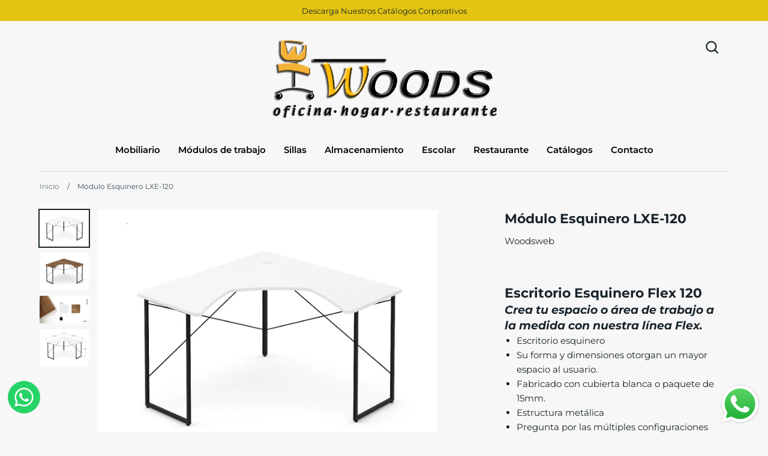

--- FILE ---
content_type: text/html; charset=utf-8
request_url: https://www.woodsweb.com.mx/products/copia-de-modulo-se-flex-150
body_size: 21179
content:
<!doctype html>
<html class="no-js supports-no-cookies" lang="es">
<head>
  <!-- Expression 5.4.14 -->
  <meta charset="utf-8" />
<meta name="viewport" content="width=device-width,initial-scale=1.0" />
<meta http-equiv="X-UA-Compatible" content="IE=edge">

<link rel="preconnect" href="https://cdn.shopify.com" crossorigin>
<link rel="preconnect" href="https://fonts.shopify.com" crossorigin>
<link rel="preconnect" href="https://monorail-edge.shopifysvc.com"><link rel="preload" as="font" href="//www.woodsweb.com.mx/cdn/fonts/montserrat/montserrat_n7.3c434e22befd5c18a6b4afadb1e3d77c128c7939.woff2" type="font/woff2" crossorigin>
<link rel="preload" as="font" href="//www.woodsweb.com.mx/cdn/fonts/montserrat/montserrat_n4.81949fa0ac9fd2021e16436151e8eaa539321637.woff2" type="font/woff2" crossorigin>
<link rel="preload" as="font" href="//www.woodsweb.com.mx/cdn/fonts/montserrat/montserrat_n6.1326b3e84230700ef15b3a29fb520639977513e0.woff2" type="font/woff2" crossorigin>
<link rel="preload" as="font" href="//www.woodsweb.com.mx/cdn/fonts/instrument_sans/instrumentsans_n7.e4ad9032e203f9a0977786c356573ced65a7419a.woff2" type="font/woff2" crossorigin><link rel="preload" as="font" href="//www.woodsweb.com.mx/cdn/fonts/montserrat/montserrat_n7.3c434e22befd5c18a6b4afadb1e3d77c128c7939.woff2" type="font/woff2" crossorigin><link rel="preload" as="font" href="//www.woodsweb.com.mx/cdn/fonts/montserrat/montserrat_i4.5a4ea298b4789e064f62a29aafc18d41f09ae59b.woff2" type="font/woff2" crossorigin><link rel="preload" as="font" href="//www.woodsweb.com.mx/cdn/fonts/montserrat/montserrat_i7.a0d4a463df4f146567d871890ffb3c80408e7732.woff2" type="font/woff2" crossorigin><link rel="preload" href="//www.woodsweb.com.mx/cdn/shop/t/5/assets/vendor.js?v=34234171540936725781621663227" as="script">
<link rel="preload" href="//www.woodsweb.com.mx/cdn/shop/t/5/assets/theme.js?v=100868300654543159801621663226" as="script"><link rel="canonical" href="https://www.woodsweb.com.mx/products/copia-de-modulo-se-flex-150" /><link rel="shortcut icon" href="//www.woodsweb.com.mx/cdn/shop/files/favicon32.png?v=1623617152" type="image/png" /><meta name="description" content="Escritorio Esquinero Flex 120 Crea tu espacio o área de trabajo a la medida con nuestra línea Flex. Escritorio esquinero Su forma y dimensiones otorgan un mayor espacio al usuario. Fabricado con cubierta blanca o paquete de 15mm. Estructura metálica Pregunta por las múltiples configuraciones disponibles Medidas : frent">
  <meta name="theme-color" content="">

<!-- Google tag (gtag.js) -->
<script async src="https://www.googletagmanager.com/gtag/js?id=G-M2E7GZW4M7"></script>
<script>
  window.dataLayer = window.dataLayer || [];
  function gtag(){dataLayer.push(arguments);}
  gtag('js', new Date());

  gtag('config', 'G-M2E7GZW4M7');
  gtag('config', 'AW-936771493');
  gtag('config', 'AW-11295216804');
</script>

<!-- Google Tag Manager -->
<script>(function(w,d,s,l,i){w[l]=w[l]||[];w[l].push({'gtm.start':
new Date().getTime(),event:'gtm.js'});var f=d.getElementsByTagName(s)[0],
j=d.createElement(s),dl=l!='dataLayer'?'&l='+l:'';j.async=true;j.src=
'https://www.googletagmanager.com/gtm.js?id='+i+dl;f.parentNode.insertBefore(j,f);
})(window,document,'script','dataLayer','GTM-T2DFGJDD');</script>
<!-- End Google Tag Manager -->
  
<script>
    document.addEventListener("click", function (e) {
        e.composedPath().forEach(function (e) {
            if (e.id === 'pushdaddy-button') {
                console.log('Botão do WhatsApp');

                gtag('event', 'conversion', { 'send_to': 'AW-936771493/9OBYCM6JmLgYEKX_174D' });
 gtag('event', 'conversion', {'send_to': 'AW-11295216804/VqkzCJT06eIYEKSp_Ykq'});
            }

        })
    });

</script>
  
  
  <title>
    Módulo Esquinero LXE-120
    
    
    
      &ndash; Woodsweb
    
  </title>

  <meta property="og:site_name" content="Woodsweb">
<meta property="og:url" content="https://www.woodsweb.com.mx/products/copia-de-modulo-se-flex-150">
<meta property="og:title" content="Módulo Esquinero LXE-120">
<meta property="og:type" content="product">
<meta property="og:description" content="Escritorio Esquinero Flex 120 Crea tu espacio o área de trabajo a la medida con nuestra línea Flex. Escritorio esquinero Su forma y dimensiones otorgan un mayor espacio al usuario. Fabricado con cubierta blanca o paquete de 15mm. Estructura metálica Pregunta por las múltiples configuraciones disponibles Medidas : frent"><meta property="og:image" content="http://www.woodsweb.com.mx/cdn/shop/files/07-1X1FEQBAJA_1200x1200.jpg?v=1765924146">
  <meta property="og:image:secure_url" content="https://www.woodsweb.com.mx/cdn/shop/files/07-1X1FEQBAJA_1200x1200.jpg?v=1765924146">
  <meta property="og:image:width" content="640">
  <meta property="og:image:height" content="480"><meta property="og:price:amount" content="0.00">
  <meta property="og:price:currency" content="MXN"><meta name="twitter:card" content="summary_large_image">
<meta name="twitter:title" content="Módulo Esquinero LXE-120">
<meta name="twitter:description" content="Escritorio Esquinero Flex 120 Crea tu espacio o área de trabajo a la medida con nuestra línea Flex. Escritorio esquinero Su forma y dimensiones otorgan un mayor espacio al usuario. Fabricado con cubierta blanca o paquete de 15mm. Estructura metálica Pregunta por las múltiples configuraciones disponibles Medidas : frent">


  <link href="//www.woodsweb.com.mx/cdn/shop/t/5/assets/styles.css?v=91312993250817140931764714556" rel="stylesheet" type="text/css" media="all" />
 
  <script>
    document.documentElement.className = document.documentElement.className.replace('no-js', 'js');
    window.theme = window.theme || {};
    window.slate = window.slate || {};
    theme.moneyFormat = "\u003cspan class=hidden\u003e$ {{amount}}\u003c\/span\u003e";
    theme.strings = {
      addToCart: "Agregar al carrito",
      soldOut: "Agotado",
      unavailable: "No disponible",
      addressError: "No se puede encontrar esa dirección",
      addressNoResults: "No results for that address",
      addressQueryLimit: "Se ha excedido el límite de uso de la API de Google . Considere la posibilidad de actualizar a un \u003ca href=\"https:\/\/developers.google.com\/maps\/premium\/usage-limits\"\u003ePlan Premium\u003c\/a\u003e.",
      authError: "Hubo un problema de autenticación con su cuenta de Google Maps.",
      addingToCart: "Añadiendo",
      addedToCart: "Añadido",
      goToCart: "Ir al carrito",
      cart: "Carrito",
      cartTermsNotChecked: "Debe aceptar los términos y condiciones antes de continuar.",
      quantityTooHigh: "Solo puedes tener [[ quantity ]] en tu carrito",
      unitPriceSeparator: " \/ ",
      searchResultsPages: "Páginas",
      searchResultsViewAll: "Ver los resultados",
      searchResultsNoResults: "Lo sentimos, no pudimos encontrar ningún resultado.",
      previous: "Anterior",
      next: "Siguiente",
      cart_shipping_calculator_hide_calculator: "Ocultar calculadora de envío",
      cart_shipping_calculator_title: "Obtenga estimaciones de envío",
      cart_general_hide_note: "Ocultar instrucciones para el vendedor",
      cart_general_show_note: "Añadir instrucciones para el vendedor",
      inventoryNotice: "¡Sólo quedan [[ quantity ]] !",
      imageSlider: "Imagenes"
    };
    theme.routes = {
      account_addresses_url: '/account/addresses',
      search_url: '/search',
      cart_url: '/cart',
      cart_add_url: '/cart/add',
      cart_change_url: '/cart/change'
    }
  </script>

  

  <script src="//www.woodsweb.com.mx/cdn/shop/t/5/assets/vendor.js?v=34234171540936725781621663227" defer="defer"></script>
  <script src="//www.woodsweb.com.mx/cdn/shop/t/5/assets/theme.js?v=100868300654543159801621663226" defer="defer"></script>

  <script>window.performance && window.performance.mark && window.performance.mark('shopify.content_for_header.start');</script><meta name="google-site-verification" content="71LIms1GzUePlGbV4JbNVh6K3xS4UJsOUgu6ez9oRUY">
<meta id="shopify-digital-wallet" name="shopify-digital-wallet" content="/56896454838/digital_wallets/dialog">
<meta name="shopify-checkout-api-token" content="13d1ead36488cccd9715fcf63c9e4e9b">
<meta id="in-context-paypal-metadata" data-shop-id="56896454838" data-venmo-supported="false" data-environment="production" data-locale="es_ES" data-paypal-v4="true" data-currency="MXN">
<link rel="alternate" type="application/json+oembed" href="https://www.woodsweb.com.mx/products/copia-de-modulo-se-flex-150.oembed">
<script async="async" src="/checkouts/internal/preloads.js?locale=es-MX"></script>
<script id="shopify-features" type="application/json">{"accessToken":"13d1ead36488cccd9715fcf63c9e4e9b","betas":["rich-media-storefront-analytics"],"domain":"www.woodsweb.com.mx","predictiveSearch":true,"shopId":56896454838,"locale":"es"}</script>
<script>var Shopify = Shopify || {};
Shopify.shop = "woodsweb.myshopify.com";
Shopify.locale = "es";
Shopify.currency = {"active":"MXN","rate":"1.0"};
Shopify.country = "MX";
Shopify.theme = {"name":"Expression_Oxford_v1","id":123035877558,"schema_name":"Expression","schema_version":"5.4.14","theme_store_id":230,"role":"main"};
Shopify.theme.handle = "null";
Shopify.theme.style = {"id":null,"handle":null};
Shopify.cdnHost = "www.woodsweb.com.mx/cdn";
Shopify.routes = Shopify.routes || {};
Shopify.routes.root = "/";</script>
<script type="module">!function(o){(o.Shopify=o.Shopify||{}).modules=!0}(window);</script>
<script>!function(o){function n(){var o=[];function n(){o.push(Array.prototype.slice.apply(arguments))}return n.q=o,n}var t=o.Shopify=o.Shopify||{};t.loadFeatures=n(),t.autoloadFeatures=n()}(window);</script>
<script id="shop-js-analytics" type="application/json">{"pageType":"product"}</script>
<script defer="defer" async type="module" src="//www.woodsweb.com.mx/cdn/shopifycloud/shop-js/modules/v2/client.init-shop-cart-sync_-aut3ZVe.es.esm.js"></script>
<script defer="defer" async type="module" src="//www.woodsweb.com.mx/cdn/shopifycloud/shop-js/modules/v2/chunk.common_jR-HGkUL.esm.js"></script>
<script type="module">
  await import("//www.woodsweb.com.mx/cdn/shopifycloud/shop-js/modules/v2/client.init-shop-cart-sync_-aut3ZVe.es.esm.js");
await import("//www.woodsweb.com.mx/cdn/shopifycloud/shop-js/modules/v2/chunk.common_jR-HGkUL.esm.js");

  window.Shopify.SignInWithShop?.initShopCartSync?.({"fedCMEnabled":true,"windoidEnabled":true});

</script>
<script>(function() {
  var isLoaded = false;
  function asyncLoad() {
    if (isLoaded) return;
    isLoaded = true;
    var urls = ["https:\/\/cdn.shopify.com\/s\/files\/1\/0033\/3538\/9233\/files\/pushdaddy_v255.js?v=1637772446\u0026shop=woodsweb.myshopify.com","https:\/\/cdn.shopify.com\/s\/files\/1\/0033\/3538\/9233\/files\/pushdaddy_a3.js?shop=woodsweb.myshopify.com","https:\/\/cdn.shopify.com\/s\/files\/1\/0033\/3538\/9233\/files\/pushdaddy_a7_livechat1_new2.js?v=1707659950\u0026shop=woodsweb.myshopify.com"];
    for (var i = 0; i < urls.length; i++) {
      var s = document.createElement('script');
      s.type = 'text/javascript';
      s.async = true;
      s.src = urls[i];
      var x = document.getElementsByTagName('script')[0];
      x.parentNode.insertBefore(s, x);
    }
  };
  if(window.attachEvent) {
    window.attachEvent('onload', asyncLoad);
  } else {
    window.addEventListener('load', asyncLoad, false);
  }
})();</script>
<script id="__st">var __st={"a":56896454838,"offset":-21600,"reqid":"507b5925-2cd3-4fbe-94fe-e861c50bd3dd-1768972014","pageurl":"www.woodsweb.com.mx\/products\/copia-de-modulo-se-flex-150","u":"ed1ab244b0d3","p":"product","rtyp":"product","rid":7572578009270};</script>
<script>window.ShopifyPaypalV4VisibilityTracking = true;</script>
<script id="captcha-bootstrap">!function(){'use strict';const t='contact',e='account',n='new_comment',o=[[t,t],['blogs',n],['comments',n],[t,'customer']],c=[[e,'customer_login'],[e,'guest_login'],[e,'recover_customer_password'],[e,'create_customer']],r=t=>t.map((([t,e])=>`form[action*='/${t}']:not([data-nocaptcha='true']) input[name='form_type'][value='${e}']`)).join(','),a=t=>()=>t?[...document.querySelectorAll(t)].map((t=>t.form)):[];function s(){const t=[...o],e=r(t);return a(e)}const i='password',u='form_key',d=['recaptcha-v3-token','g-recaptcha-response','h-captcha-response',i],f=()=>{try{return window.sessionStorage}catch{return}},m='__shopify_v',_=t=>t.elements[u];function p(t,e,n=!1){try{const o=window.sessionStorage,c=JSON.parse(o.getItem(e)),{data:r}=function(t){const{data:e,action:n}=t;return t[m]||n?{data:e,action:n}:{data:t,action:n}}(c);for(const[e,n]of Object.entries(r))t.elements[e]&&(t.elements[e].value=n);n&&o.removeItem(e)}catch(o){console.error('form repopulation failed',{error:o})}}const l='form_type',E='cptcha';function T(t){t.dataset[E]=!0}const w=window,h=w.document,L='Shopify',v='ce_forms',y='captcha';let A=!1;((t,e)=>{const n=(g='f06e6c50-85a8-45c8-87d0-21a2b65856fe',I='https://cdn.shopify.com/shopifycloud/storefront-forms-hcaptcha/ce_storefront_forms_captcha_hcaptcha.v1.5.2.iife.js',D={infoText:'Protegido por hCaptcha',privacyText:'Privacidad',termsText:'Términos'},(t,e,n)=>{const o=w[L][v],c=o.bindForm;if(c)return c(t,g,e,D).then(n);var r;o.q.push([[t,g,e,D],n]),r=I,A||(h.body.append(Object.assign(h.createElement('script'),{id:'captcha-provider',async:!0,src:r})),A=!0)});var g,I,D;w[L]=w[L]||{},w[L][v]=w[L][v]||{},w[L][v].q=[],w[L][y]=w[L][y]||{},w[L][y].protect=function(t,e){n(t,void 0,e),T(t)},Object.freeze(w[L][y]),function(t,e,n,w,h,L){const[v,y,A,g]=function(t,e,n){const i=e?o:[],u=t?c:[],d=[...i,...u],f=r(d),m=r(i),_=r(d.filter((([t,e])=>n.includes(e))));return[a(f),a(m),a(_),s()]}(w,h,L),I=t=>{const e=t.target;return e instanceof HTMLFormElement?e:e&&e.form},D=t=>v().includes(t);t.addEventListener('submit',(t=>{const e=I(t);if(!e)return;const n=D(e)&&!e.dataset.hcaptchaBound&&!e.dataset.recaptchaBound,o=_(e),c=g().includes(e)&&(!o||!o.value);(n||c)&&t.preventDefault(),c&&!n&&(function(t){try{if(!f())return;!function(t){const e=f();if(!e)return;const n=_(t);if(!n)return;const o=n.value;o&&e.removeItem(o)}(t);const e=Array.from(Array(32),(()=>Math.random().toString(36)[2])).join('');!function(t,e){_(t)||t.append(Object.assign(document.createElement('input'),{type:'hidden',name:u})),t.elements[u].value=e}(t,e),function(t,e){const n=f();if(!n)return;const o=[...t.querySelectorAll(`input[type='${i}']`)].map((({name:t})=>t)),c=[...d,...o],r={};for(const[a,s]of new FormData(t).entries())c.includes(a)||(r[a]=s);n.setItem(e,JSON.stringify({[m]:1,action:t.action,data:r}))}(t,e)}catch(e){console.error('failed to persist form',e)}}(e),e.submit())}));const S=(t,e)=>{t&&!t.dataset[E]&&(n(t,e.some((e=>e===t))),T(t))};for(const o of['focusin','change'])t.addEventListener(o,(t=>{const e=I(t);D(e)&&S(e,y())}));const B=e.get('form_key'),M=e.get(l),P=B&&M;t.addEventListener('DOMContentLoaded',(()=>{const t=y();if(P)for(const e of t)e.elements[l].value===M&&p(e,B);[...new Set([...A(),...v().filter((t=>'true'===t.dataset.shopifyCaptcha))])].forEach((e=>S(e,t)))}))}(h,new URLSearchParams(w.location.search),n,t,e,['guest_login'])})(!0,!0)}();</script>
<script integrity="sha256-4kQ18oKyAcykRKYeNunJcIwy7WH5gtpwJnB7kiuLZ1E=" data-source-attribution="shopify.loadfeatures" defer="defer" src="//www.woodsweb.com.mx/cdn/shopifycloud/storefront/assets/storefront/load_feature-a0a9edcb.js" crossorigin="anonymous"></script>
<script data-source-attribution="shopify.dynamic_checkout.dynamic.init">var Shopify=Shopify||{};Shopify.PaymentButton=Shopify.PaymentButton||{isStorefrontPortableWallets:!0,init:function(){window.Shopify.PaymentButton.init=function(){};var t=document.createElement("script");t.src="https://www.woodsweb.com.mx/cdn/shopifycloud/portable-wallets/latest/portable-wallets.es.js",t.type="module",document.head.appendChild(t)}};
</script>
<script data-source-attribution="shopify.dynamic_checkout.buyer_consent">
  function portableWalletsHideBuyerConsent(e){var t=document.getElementById("shopify-buyer-consent"),n=document.getElementById("shopify-subscription-policy-button");t&&n&&(t.classList.add("hidden"),t.setAttribute("aria-hidden","true"),n.removeEventListener("click",e))}function portableWalletsShowBuyerConsent(e){var t=document.getElementById("shopify-buyer-consent"),n=document.getElementById("shopify-subscription-policy-button");t&&n&&(t.classList.remove("hidden"),t.removeAttribute("aria-hidden"),n.addEventListener("click",e))}window.Shopify?.PaymentButton&&(window.Shopify.PaymentButton.hideBuyerConsent=portableWalletsHideBuyerConsent,window.Shopify.PaymentButton.showBuyerConsent=portableWalletsShowBuyerConsent);
</script>
<script data-source-attribution="shopify.dynamic_checkout.cart.bootstrap">document.addEventListener("DOMContentLoaded",(function(){function t(){return document.querySelector("shopify-accelerated-checkout-cart, shopify-accelerated-checkout")}if(t())Shopify.PaymentButton.init();else{new MutationObserver((function(e,n){t()&&(Shopify.PaymentButton.init(),n.disconnect())})).observe(document.body,{childList:!0,subtree:!0})}}));
</script>
<link id="shopify-accelerated-checkout-styles" rel="stylesheet" media="screen" href="https://www.woodsweb.com.mx/cdn/shopifycloud/portable-wallets/latest/accelerated-checkout-backwards-compat.css" crossorigin="anonymous">
<style id="shopify-accelerated-checkout-cart">
        #shopify-buyer-consent {
  margin-top: 1em;
  display: inline-block;
  width: 100%;
}

#shopify-buyer-consent.hidden {
  display: none;
}

#shopify-subscription-policy-button {
  background: none;
  border: none;
  padding: 0;
  text-decoration: underline;
  font-size: inherit;
  cursor: pointer;
}

#shopify-subscription-policy-button::before {
  box-shadow: none;
}

      </style>
<script id="sections-script" data-sections="product-recommendations" defer="defer" src="//www.woodsweb.com.mx/cdn/shop/t/5/compiled_assets/scripts.js?v=2458"></script>
<script>window.performance && window.performance.mark && window.performance.mark('shopify.content_for_header.end');</script>
<script src="https://cdn.shopify.com/extensions/019b6dda-9f81-7c8b-b5f5-7756ae4a26fb/dondy-whatsapp-chat-widget-85/assets/ChatBubble.js" type="text/javascript" defer="defer"></script>
<link href="https://cdn.shopify.com/extensions/019b6dda-9f81-7c8b-b5f5-7756ae4a26fb/dondy-whatsapp-chat-widget-85/assets/ChatBubble.css" rel="stylesheet" type="text/css" media="all">
<link href="https://monorail-edge.shopifysvc.com" rel="dns-prefetch">
<script>(function(){if ("sendBeacon" in navigator && "performance" in window) {try {var session_token_from_headers = performance.getEntriesByType('navigation')[0].serverTiming.find(x => x.name == '_s').description;} catch {var session_token_from_headers = undefined;}var session_cookie_matches = document.cookie.match(/_shopify_s=([^;]*)/);var session_token_from_cookie = session_cookie_matches && session_cookie_matches.length === 2 ? session_cookie_matches[1] : "";var session_token = session_token_from_headers || session_token_from_cookie || "";function handle_abandonment_event(e) {var entries = performance.getEntries().filter(function(entry) {return /monorail-edge.shopifysvc.com/.test(entry.name);});if (!window.abandonment_tracked && entries.length === 0) {window.abandonment_tracked = true;var currentMs = Date.now();var navigation_start = performance.timing.navigationStart;var payload = {shop_id: 56896454838,url: window.location.href,navigation_start,duration: currentMs - navigation_start,session_token,page_type: "product"};window.navigator.sendBeacon("https://monorail-edge.shopifysvc.com/v1/produce", JSON.stringify({schema_id: "online_store_buyer_site_abandonment/1.1",payload: payload,metadata: {event_created_at_ms: currentMs,event_sent_at_ms: currentMs}}));}}window.addEventListener('pagehide', handle_abandonment_event);}}());</script>
<script id="web-pixels-manager-setup">(function e(e,d,r,n,o){if(void 0===o&&(o={}),!Boolean(null===(a=null===(i=window.Shopify)||void 0===i?void 0:i.analytics)||void 0===a?void 0:a.replayQueue)){var i,a;window.Shopify=window.Shopify||{};var t=window.Shopify;t.analytics=t.analytics||{};var s=t.analytics;s.replayQueue=[],s.publish=function(e,d,r){return s.replayQueue.push([e,d,r]),!0};try{self.performance.mark("wpm:start")}catch(e){}var l=function(){var e={modern:/Edge?\/(1{2}[4-9]|1[2-9]\d|[2-9]\d{2}|\d{4,})\.\d+(\.\d+|)|Firefox\/(1{2}[4-9]|1[2-9]\d|[2-9]\d{2}|\d{4,})\.\d+(\.\d+|)|Chrom(ium|e)\/(9{2}|\d{3,})\.\d+(\.\d+|)|(Maci|X1{2}).+ Version\/(15\.\d+|(1[6-9]|[2-9]\d|\d{3,})\.\d+)([,.]\d+|)( \(\w+\)|)( Mobile\/\w+|) Safari\/|Chrome.+OPR\/(9{2}|\d{3,})\.\d+\.\d+|(CPU[ +]OS|iPhone[ +]OS|CPU[ +]iPhone|CPU IPhone OS|CPU iPad OS)[ +]+(15[._]\d+|(1[6-9]|[2-9]\d|\d{3,})[._]\d+)([._]\d+|)|Android:?[ /-](13[3-9]|1[4-9]\d|[2-9]\d{2}|\d{4,})(\.\d+|)(\.\d+|)|Android.+Firefox\/(13[5-9]|1[4-9]\d|[2-9]\d{2}|\d{4,})\.\d+(\.\d+|)|Android.+Chrom(ium|e)\/(13[3-9]|1[4-9]\d|[2-9]\d{2}|\d{4,})\.\d+(\.\d+|)|SamsungBrowser\/([2-9]\d|\d{3,})\.\d+/,legacy:/Edge?\/(1[6-9]|[2-9]\d|\d{3,})\.\d+(\.\d+|)|Firefox\/(5[4-9]|[6-9]\d|\d{3,})\.\d+(\.\d+|)|Chrom(ium|e)\/(5[1-9]|[6-9]\d|\d{3,})\.\d+(\.\d+|)([\d.]+$|.*Safari\/(?![\d.]+ Edge\/[\d.]+$))|(Maci|X1{2}).+ Version\/(10\.\d+|(1[1-9]|[2-9]\d|\d{3,})\.\d+)([,.]\d+|)( \(\w+\)|)( Mobile\/\w+|) Safari\/|Chrome.+OPR\/(3[89]|[4-9]\d|\d{3,})\.\d+\.\d+|(CPU[ +]OS|iPhone[ +]OS|CPU[ +]iPhone|CPU IPhone OS|CPU iPad OS)[ +]+(10[._]\d+|(1[1-9]|[2-9]\d|\d{3,})[._]\d+)([._]\d+|)|Android:?[ /-](13[3-9]|1[4-9]\d|[2-9]\d{2}|\d{4,})(\.\d+|)(\.\d+|)|Mobile Safari.+OPR\/([89]\d|\d{3,})\.\d+\.\d+|Android.+Firefox\/(13[5-9]|1[4-9]\d|[2-9]\d{2}|\d{4,})\.\d+(\.\d+|)|Android.+Chrom(ium|e)\/(13[3-9]|1[4-9]\d|[2-9]\d{2}|\d{4,})\.\d+(\.\d+|)|Android.+(UC? ?Browser|UCWEB|U3)[ /]?(15\.([5-9]|\d{2,})|(1[6-9]|[2-9]\d|\d{3,})\.\d+)\.\d+|SamsungBrowser\/(5\.\d+|([6-9]|\d{2,})\.\d+)|Android.+MQ{2}Browser\/(14(\.(9|\d{2,})|)|(1[5-9]|[2-9]\d|\d{3,})(\.\d+|))(\.\d+|)|K[Aa][Ii]OS\/(3\.\d+|([4-9]|\d{2,})\.\d+)(\.\d+|)/},d=e.modern,r=e.legacy,n=navigator.userAgent;return n.match(d)?"modern":n.match(r)?"legacy":"unknown"}(),u="modern"===l?"modern":"legacy",c=(null!=n?n:{modern:"",legacy:""})[u],f=function(e){return[e.baseUrl,"/wpm","/b",e.hashVersion,"modern"===e.buildTarget?"m":"l",".js"].join("")}({baseUrl:d,hashVersion:r,buildTarget:u}),m=function(e){var d=e.version,r=e.bundleTarget,n=e.surface,o=e.pageUrl,i=e.monorailEndpoint;return{emit:function(e){var a=e.status,t=e.errorMsg,s=(new Date).getTime(),l=JSON.stringify({metadata:{event_sent_at_ms:s},events:[{schema_id:"web_pixels_manager_load/3.1",payload:{version:d,bundle_target:r,page_url:o,status:a,surface:n,error_msg:t},metadata:{event_created_at_ms:s}}]});if(!i)return console&&console.warn&&console.warn("[Web Pixels Manager] No Monorail endpoint provided, skipping logging."),!1;try{return self.navigator.sendBeacon.bind(self.navigator)(i,l)}catch(e){}var u=new XMLHttpRequest;try{return u.open("POST",i,!0),u.setRequestHeader("Content-Type","text/plain"),u.send(l),!0}catch(e){return console&&console.warn&&console.warn("[Web Pixels Manager] Got an unhandled error while logging to Monorail."),!1}}}}({version:r,bundleTarget:l,surface:e.surface,pageUrl:self.location.href,monorailEndpoint:e.monorailEndpoint});try{o.browserTarget=l,function(e){var d=e.src,r=e.async,n=void 0===r||r,o=e.onload,i=e.onerror,a=e.sri,t=e.scriptDataAttributes,s=void 0===t?{}:t,l=document.createElement("script"),u=document.querySelector("head"),c=document.querySelector("body");if(l.async=n,l.src=d,a&&(l.integrity=a,l.crossOrigin="anonymous"),s)for(var f in s)if(Object.prototype.hasOwnProperty.call(s,f))try{l.dataset[f]=s[f]}catch(e){}if(o&&l.addEventListener("load",o),i&&l.addEventListener("error",i),u)u.appendChild(l);else{if(!c)throw new Error("Did not find a head or body element to append the script");c.appendChild(l)}}({src:f,async:!0,onload:function(){if(!function(){var e,d;return Boolean(null===(d=null===(e=window.Shopify)||void 0===e?void 0:e.analytics)||void 0===d?void 0:d.initialized)}()){var d=window.webPixelsManager.init(e)||void 0;if(d){var r=window.Shopify.analytics;r.replayQueue.forEach((function(e){var r=e[0],n=e[1],o=e[2];d.publishCustomEvent(r,n,o)})),r.replayQueue=[],r.publish=d.publishCustomEvent,r.visitor=d.visitor,r.initialized=!0}}},onerror:function(){return m.emit({status:"failed",errorMsg:"".concat(f," has failed to load")})},sri:function(e){var d=/^sha384-[A-Za-z0-9+/=]+$/;return"string"==typeof e&&d.test(e)}(c)?c:"",scriptDataAttributes:o}),m.emit({status:"loading"})}catch(e){m.emit({status:"failed",errorMsg:(null==e?void 0:e.message)||"Unknown error"})}}})({shopId: 56896454838,storefrontBaseUrl: "https://www.woodsweb.com.mx",extensionsBaseUrl: "https://extensions.shopifycdn.com/cdn/shopifycloud/web-pixels-manager",monorailEndpoint: "https://monorail-edge.shopifysvc.com/unstable/produce_batch",surface: "storefront-renderer",enabledBetaFlags: ["2dca8a86"],webPixelsConfigList: [{"id":"1401520310","configuration":"{\"config\":\"{\\\"google_tag_ids\\\":[\\\"AW-11295216804\\\",\\\"GT-TQSCJT7M\\\",\\\"G-M2E7GZW4M7\\\"],\\\"target_country\\\":\\\"ZZ\\\",\\\"gtag_events\\\":[{\\\"type\\\":\\\"search\\\",\\\"action_label\\\":[\\\"AW-11295216804\\\/WStVCJDpn4UbEKSp_Ykq\\\",\\\"G-M2E7GZW4M7\\\"]},{\\\"type\\\":\\\"begin_checkout\\\",\\\"action_label\\\":[\\\"AW-11295216804\\\/WUYHCITpn4UbEKSp_Ykq\\\",\\\"G-M2E7GZW4M7\\\"]},{\\\"type\\\":\\\"view_item\\\",\\\"action_label\\\":[\\\"AW-11295216804\\\/dmGACI3pn4UbEKSp_Ykq\\\",\\\"MC-K81P82ZT4H\\\",\\\"G-M2E7GZW4M7\\\"]},{\\\"type\\\":\\\"purchase\\\",\\\"action_label\\\":[\\\"AW-11295216804\\\/XWjICIHpn4UbEKSp_Ykq\\\",\\\"MC-K81P82ZT4H\\\",\\\"G-M2E7GZW4M7\\\"]},{\\\"type\\\":\\\"page_view\\\",\\\"action_label\\\":[\\\"AW-11295216804\\\/1Eh5CIrpn4UbEKSp_Ykq\\\",\\\"MC-K81P82ZT4H\\\",\\\"G-M2E7GZW4M7\\\"]},{\\\"type\\\":\\\"add_payment_info\\\",\\\"action_label\\\":[\\\"AW-11295216804\\\/g2PjCJPpn4UbEKSp_Ykq\\\",\\\"G-M2E7GZW4M7\\\"]},{\\\"type\\\":\\\"add_to_cart\\\",\\\"action_label\\\":[\\\"AW-11295216804\\\/EDLQCIfpn4UbEKSp_Ykq\\\",\\\"G-M2E7GZW4M7\\\"]}],\\\"enable_monitoring_mode\\\":false}\"}","eventPayloadVersion":"v1","runtimeContext":"OPEN","scriptVersion":"b2a88bafab3e21179ed38636efcd8a93","type":"APP","apiClientId":1780363,"privacyPurposes":[],"dataSharingAdjustments":{"protectedCustomerApprovalScopes":["read_customer_address","read_customer_email","read_customer_name","read_customer_personal_data","read_customer_phone"]}},{"id":"shopify-app-pixel","configuration":"{}","eventPayloadVersion":"v1","runtimeContext":"STRICT","scriptVersion":"0450","apiClientId":"shopify-pixel","type":"APP","privacyPurposes":["ANALYTICS","MARKETING"]},{"id":"shopify-custom-pixel","eventPayloadVersion":"v1","runtimeContext":"LAX","scriptVersion":"0450","apiClientId":"shopify-pixel","type":"CUSTOM","privacyPurposes":["ANALYTICS","MARKETING"]}],isMerchantRequest: false,initData: {"shop":{"name":"Woodsweb","paymentSettings":{"currencyCode":"MXN"},"myshopifyDomain":"woodsweb.myshopify.com","countryCode":"MX","storefrontUrl":"https:\/\/www.woodsweb.com.mx"},"customer":null,"cart":null,"checkout":null,"productVariants":[{"price":{"amount":0.0,"currencyCode":"MXN"},"product":{"title":"Módulo Esquinero LXE-120","vendor":"Woodsweb","id":"7572578009270","untranslatedTitle":"Módulo Esquinero LXE-120","url":"\/products\/copia-de-modulo-se-flex-150","type":""},"id":"42153279783094","image":{"src":"\/\/www.woodsweb.com.mx\/cdn\/shop\/files\/07-1X1FEQBAJA.jpg?v=1765924146"},"sku":"","title":"Default Title","untranslatedTitle":"Default Title"}],"purchasingCompany":null},},"https://www.woodsweb.com.mx/cdn","fcfee988w5aeb613cpc8e4bc33m6693e112",{"modern":"","legacy":""},{"shopId":"56896454838","storefrontBaseUrl":"https:\/\/www.woodsweb.com.mx","extensionBaseUrl":"https:\/\/extensions.shopifycdn.com\/cdn\/shopifycloud\/web-pixels-manager","surface":"storefront-renderer","enabledBetaFlags":"[\"2dca8a86\"]","isMerchantRequest":"false","hashVersion":"fcfee988w5aeb613cpc8e4bc33m6693e112","publish":"custom","events":"[[\"page_viewed\",{}],[\"product_viewed\",{\"productVariant\":{\"price\":{\"amount\":0.0,\"currencyCode\":\"MXN\"},\"product\":{\"title\":\"Módulo Esquinero LXE-120\",\"vendor\":\"Woodsweb\",\"id\":\"7572578009270\",\"untranslatedTitle\":\"Módulo Esquinero LXE-120\",\"url\":\"\/products\/copia-de-modulo-se-flex-150\",\"type\":\"\"},\"id\":\"42153279783094\",\"image\":{\"src\":\"\/\/www.woodsweb.com.mx\/cdn\/shop\/files\/07-1X1FEQBAJA.jpg?v=1765924146\"},\"sku\":\"\",\"title\":\"Default Title\",\"untranslatedTitle\":\"Default Title\"}}]]"});</script><script>
  window.ShopifyAnalytics = window.ShopifyAnalytics || {};
  window.ShopifyAnalytics.meta = window.ShopifyAnalytics.meta || {};
  window.ShopifyAnalytics.meta.currency = 'MXN';
  var meta = {"product":{"id":7572578009270,"gid":"gid:\/\/shopify\/Product\/7572578009270","vendor":"Woodsweb","type":"","handle":"copia-de-modulo-se-flex-150","variants":[{"id":42153279783094,"price":0,"name":"Módulo Esquinero LXE-120","public_title":null,"sku":""}],"remote":false},"page":{"pageType":"product","resourceType":"product","resourceId":7572578009270,"requestId":"507b5925-2cd3-4fbe-94fe-e861c50bd3dd-1768972014"}};
  for (var attr in meta) {
    window.ShopifyAnalytics.meta[attr] = meta[attr];
  }
</script>
<script class="analytics">
  (function () {
    var customDocumentWrite = function(content) {
      var jquery = null;

      if (window.jQuery) {
        jquery = window.jQuery;
      } else if (window.Checkout && window.Checkout.$) {
        jquery = window.Checkout.$;
      }

      if (jquery) {
        jquery('body').append(content);
      }
    };

    var hasLoggedConversion = function(token) {
      if (token) {
        return document.cookie.indexOf('loggedConversion=' + token) !== -1;
      }
      return false;
    }

    var setCookieIfConversion = function(token) {
      if (token) {
        var twoMonthsFromNow = new Date(Date.now());
        twoMonthsFromNow.setMonth(twoMonthsFromNow.getMonth() + 2);

        document.cookie = 'loggedConversion=' + token + '; expires=' + twoMonthsFromNow;
      }
    }

    var trekkie = window.ShopifyAnalytics.lib = window.trekkie = window.trekkie || [];
    if (trekkie.integrations) {
      return;
    }
    trekkie.methods = [
      'identify',
      'page',
      'ready',
      'track',
      'trackForm',
      'trackLink'
    ];
    trekkie.factory = function(method) {
      return function() {
        var args = Array.prototype.slice.call(arguments);
        args.unshift(method);
        trekkie.push(args);
        return trekkie;
      };
    };
    for (var i = 0; i < trekkie.methods.length; i++) {
      var key = trekkie.methods[i];
      trekkie[key] = trekkie.factory(key);
    }
    trekkie.load = function(config) {
      trekkie.config = config || {};
      trekkie.config.initialDocumentCookie = document.cookie;
      var first = document.getElementsByTagName('script')[0];
      var script = document.createElement('script');
      script.type = 'text/javascript';
      script.onerror = function(e) {
        var scriptFallback = document.createElement('script');
        scriptFallback.type = 'text/javascript';
        scriptFallback.onerror = function(error) {
                var Monorail = {
      produce: function produce(monorailDomain, schemaId, payload) {
        var currentMs = new Date().getTime();
        var event = {
          schema_id: schemaId,
          payload: payload,
          metadata: {
            event_created_at_ms: currentMs,
            event_sent_at_ms: currentMs
          }
        };
        return Monorail.sendRequest("https://" + monorailDomain + "/v1/produce", JSON.stringify(event));
      },
      sendRequest: function sendRequest(endpointUrl, payload) {
        // Try the sendBeacon API
        if (window && window.navigator && typeof window.navigator.sendBeacon === 'function' && typeof window.Blob === 'function' && !Monorail.isIos12()) {
          var blobData = new window.Blob([payload], {
            type: 'text/plain'
          });

          if (window.navigator.sendBeacon(endpointUrl, blobData)) {
            return true;
          } // sendBeacon was not successful

        } // XHR beacon

        var xhr = new XMLHttpRequest();

        try {
          xhr.open('POST', endpointUrl);
          xhr.setRequestHeader('Content-Type', 'text/plain');
          xhr.send(payload);
        } catch (e) {
          console.log(e);
        }

        return false;
      },
      isIos12: function isIos12() {
        return window.navigator.userAgent.lastIndexOf('iPhone; CPU iPhone OS 12_') !== -1 || window.navigator.userAgent.lastIndexOf('iPad; CPU OS 12_') !== -1;
      }
    };
    Monorail.produce('monorail-edge.shopifysvc.com',
      'trekkie_storefront_load_errors/1.1',
      {shop_id: 56896454838,
      theme_id: 123035877558,
      app_name: "storefront",
      context_url: window.location.href,
      source_url: "//www.woodsweb.com.mx/cdn/s/trekkie.storefront.cd680fe47e6c39ca5d5df5f0a32d569bc48c0f27.min.js"});

        };
        scriptFallback.async = true;
        scriptFallback.src = '//www.woodsweb.com.mx/cdn/s/trekkie.storefront.cd680fe47e6c39ca5d5df5f0a32d569bc48c0f27.min.js';
        first.parentNode.insertBefore(scriptFallback, first);
      };
      script.async = true;
      script.src = '//www.woodsweb.com.mx/cdn/s/trekkie.storefront.cd680fe47e6c39ca5d5df5f0a32d569bc48c0f27.min.js';
      first.parentNode.insertBefore(script, first);
    };
    trekkie.load(
      {"Trekkie":{"appName":"storefront","development":false,"defaultAttributes":{"shopId":56896454838,"isMerchantRequest":null,"themeId":123035877558,"themeCityHash":"6411409666555584532","contentLanguage":"es","currency":"MXN","eventMetadataId":"4a556529-bfb8-4953-83a2-490fafaf4d69"},"isServerSideCookieWritingEnabled":true,"monorailRegion":"shop_domain","enabledBetaFlags":["65f19447"]},"Session Attribution":{},"S2S":{"facebookCapiEnabled":false,"source":"trekkie-storefront-renderer","apiClientId":580111}}
    );

    var loaded = false;
    trekkie.ready(function() {
      if (loaded) return;
      loaded = true;

      window.ShopifyAnalytics.lib = window.trekkie;

      var originalDocumentWrite = document.write;
      document.write = customDocumentWrite;
      try { window.ShopifyAnalytics.merchantGoogleAnalytics.call(this); } catch(error) {};
      document.write = originalDocumentWrite;

      window.ShopifyAnalytics.lib.page(null,{"pageType":"product","resourceType":"product","resourceId":7572578009270,"requestId":"507b5925-2cd3-4fbe-94fe-e861c50bd3dd-1768972014","shopifyEmitted":true});

      var match = window.location.pathname.match(/checkouts\/(.+)\/(thank_you|post_purchase)/)
      var token = match? match[1]: undefined;
      if (!hasLoggedConversion(token)) {
        setCookieIfConversion(token);
        window.ShopifyAnalytics.lib.track("Viewed Product",{"currency":"MXN","variantId":42153279783094,"productId":7572578009270,"productGid":"gid:\/\/shopify\/Product\/7572578009270","name":"Módulo Esquinero LXE-120","price":"0.00","sku":"","brand":"Woodsweb","variant":null,"category":"","nonInteraction":true,"remote":false},undefined,undefined,{"shopifyEmitted":true});
      window.ShopifyAnalytics.lib.track("monorail:\/\/trekkie_storefront_viewed_product\/1.1",{"currency":"MXN","variantId":42153279783094,"productId":7572578009270,"productGid":"gid:\/\/shopify\/Product\/7572578009270","name":"Módulo Esquinero LXE-120","price":"0.00","sku":"","brand":"Woodsweb","variant":null,"category":"","nonInteraction":true,"remote":false,"referer":"https:\/\/www.woodsweb.com.mx\/products\/copia-de-modulo-se-flex-150"});
      }
    });


        var eventsListenerScript = document.createElement('script');
        eventsListenerScript.async = true;
        eventsListenerScript.src = "//www.woodsweb.com.mx/cdn/shopifycloud/storefront/assets/shop_events_listener-3da45d37.js";
        document.getElementsByTagName('head')[0].appendChild(eventsListenerScript);

})();</script>
<script
  defer
  src="https://www.woodsweb.com.mx/cdn/shopifycloud/perf-kit/shopify-perf-kit-3.0.4.min.js"
  data-application="storefront-renderer"
  data-shop-id="56896454838"
  data-render-region="gcp-us-central1"
  data-page-type="product"
  data-theme-instance-id="123035877558"
  data-theme-name="Expression"
  data-theme-version="5.4.14"
  data-monorail-region="shop_domain"
  data-resource-timing-sampling-rate="10"
  data-shs="true"
  data-shs-beacon="true"
  data-shs-export-with-fetch="true"
  data-shs-logs-sample-rate="1"
  data-shs-beacon-endpoint="https://www.woodsweb.com.mx/api/collect"
></script>
</head>

<body id="modulo-esquinero-lxe-120" class="template-product">

  <!-- Google Tag Manager (noscript) -->
<noscript><iframe src="https://www.googletagmanager.com/ns.html?id=GTM-T2DFGJDD"
height="0" width="0" style="display:none;visibility:hidden"></iframe></noscript>
<!-- End Google Tag Manager (noscript) -->
  
  <a class="in-page-link visually-hidden skip-link" href="#MainContent">Ir directamente al contenido</a>

  <div id="shopify-section-header" class="shopify-section">
  <section class="announcement-bar announcement-bar--has-link">
    <style data-shopify>
    .announcement-bar {
      color: #19242b;
      background-color: #e3c411;
    }

    .announcement-bar a {
      color: #19242b;
      text-decoration: none;
    }
    .announcement-bar--has-link:hover {
      background-color: #b49b0d;
    }
    </style>
    <a href="/pages/copy-of-catalogos">
      <div class="page-width">
        <div class="container">
          <div class="announcement-bar__content">Descarga Nuestros Catálogos Corporativos</div>
        </div>
      </div>
    </a>
  </section>



<header class="page-width page-header section--header" data-section-id="header" data-section-type="header">
  <style data-shopify>
    
      .site-logo {
        max-width: 400px;
      }
      @media (max-width: 749px) {
        .site-logo {
          max-width: 128px;
        }
      }
    
  </style>

  <div class="page-header--content container">
    <section class="utils-bar relative">

      <div class="utils__left">
        <button class="btn btn--plain btn--menu js-mobile-menu-icon" aria-label="Menú alternar"><svg class="desktop-icon" viewBox="-1 -4 25 22" version="1.1" xmlns="http://www.w3.org/2000/svg" xmlns:xlink="http://www.w3.org/1999/xlink">
  <g stroke-width="1" transform="translate(0.000000, 0.966667)">
    <polygon points="0 2 0 0 22.5333333 0 22.5333333 2"></polygon>
    <polygon points="0 8.53333333 0 6.53333333 22.5333333 6.53333333 22.5333333 8.53333333"></polygon>
    <polygon points="0 15.0666667 0 13.0666667 22.5333333 13.0666667 22.5333333 15.0666667"></polygon>
  </g>
</svg>
<svg class="mobile-icon" viewBox="-1 -5 25 21" version="1.1" xmlns="http://www.w3.org/2000/svg" xmlns:xlink="http://www.w3.org/1999/xlink">
  <g stroke-width="1" transform="translate(0.500000, 0.466667)">
    <polygon points="0 1 0 0 21.5333333 0 21.5333333 1"></polygon>
    <polygon points="0 7.53333333 0 6.53333333 21.5333333 6.53333333 21.5333333 7.53333333"></polygon>
    <polygon points="0 14.0666667 0 13.0666667 21.5333333 13.0666667 21.5333333 14.0666667"></polygon>
  </g>
</svg>
</button>

        
      </div>

      <div class="utils__center">
        
  <!-- LOGO / STORE NAME -->
  
    <div class="h1 store-logo" itemscope itemtype="http://schema.org/Organization">
  

    <!-- DESKTOP LOGO -->
    <a href="/" itemprop="url" class="desktop-logo site-logo ">
      <meta itemprop="name" content="Woodsweb">
      
        <img src="//www.woodsweb.com.mx/cdn/shop/files/LOGO_800x.png?v=1625697949"
             alt="Woodsweb"
             itemprop="logo">
      
    </a>

    <!-- MOBILE LOGO -->
    <a href="/" itemprop="url" class="mobile-logo site-logo site-header__logo-image">
      <meta itemprop="name" content="Woodsweb">
      
        <img src="//www.woodsweb.com.mx/cdn/shop/files/LOGO_455bcc10-a804-458c-b3a3-edadbe6d66e6_256x.png?v=1625697959"
             alt="Woodsweb"
             itemprop="logo">
      
    </a>
  
    </div>
  

      </div>

      <div class="utils__right">
        
        
        <div class="header-search utils__item">
          <a class="header-search-icon global-border-radius js-header-search-trigger" href="/search">
            <svg class="desktop-icon" viewBox="-3 -3 23 23" version="1.1" xmlns="http://www.w3.org/2000/svg" xmlns:xlink="http://www.w3.org/1999/xlink">
  <g stroke-width="2">
    <polygon points="18.7071068 17.2928932 17.2928932 18.7071068 12.7628932 14.1771068 14.1771068 12.7628932"></polygon>
    <path d="M8,16 C3.581722,16 0,12.418278 0,8 C0,3.581722 3.581722,0 8,0 C12.418278,0 16,3.581722 16,8 C16,12.418278 12.418278,16 8,16 Z M8,14 C11.3137085,14 14,11.3137085 14,8 C14,4.6862915 11.3137085,2 8,2 C4.6862915,2 2,4.6862915 2,8 C2,11.3137085 4.6862915,14 8,14 Z"></path>
  </g>
</svg>
<svg class="mobile-icon" viewBox="-3 -3 23 23" version="1.1" xmlns="http://www.w3.org/2000/svg" xmlns:xlink="http://www.w3.org/1999/xlink">
  <g stroke-width="1" transform="translate(0.500000, 0.500000)">
    <polygon points="17.3535534 16.6464466 16.6464466 17.3535534 12.1464466 12.8535534 12.8535534 12.1464466"></polygon>
    <path d="M7.5,15 C3.35786438,15 0,11.6421356 0,7.5 C0,3.35786438 3.35786438,0 7.5,0 C11.6421356,0 15,3.35786438 15,7.5 C15,11.6421356 11.6421356,15 7.5,15 Z M7.5,14 C11.0898509,14 14,11.0898509 14,7.5 C14,3.91014913 11.0898509,1 7.5,1 C3.91014913,1 1,3.91014913 1,7.5 C1,11.0898509 3.91014913,14 7.5,14 Z"></path>
  </g>
</svg>

            <span class="icon-fallback-text">Buscar</span>
          </a>
          <div class="header-search-form">
            <button class="btn btn--plain header-close-search-icon js-header-search-trigger" aria-label="Cerrar">
              <svg class="desktop-icon" viewBox="-4 -4 22 22" version="1.1" xmlns="http://www.w3.org/2000/svg" xmlns:xlink="http://www.w3.org/1999/xlink">
  <g stroke-width="1">
    <polygon points="13.125 0 14.4508252 1.32582521 1.32582521 14.4508252 0 13.125"></polygon>
    <polygon points="14.4508252 13.125 13.125 14.4508252 0 1.32582521 1.32582521 0"></polygon>
  </g>
</svg>
<svg class="mobile-icon" viewBox="-4 -4 22 22" version="1.1" xmlns="http://www.w3.org/2000/svg" xmlns:xlink="http://www.w3.org/1999/xlink">
  <g stroke-width="1">
    <path d="M13.0666667,0 L13.726633,0.659966329 L0.659966329,13.726633 L0,13.0666667 L13.0666667,0 Z M13.726633,13.0666667 L13.0666667,13.726633 L0,0.659966329 L0.659966329,0 L13.726633,13.0666667 Z"></path>
  </g>
</svg>

              <span class="icon-fallback-text">Cerrar</span>
            </button>
            <div class="search-bar ">
              <form class="search-form relative" action="/search" method="get" role="search">
                <input type="hidden" name="type" value="product,article,page" />
                <input type="hidden" name="options[prefix]" value="last" />
                <button type="submit" class="search-icon btn--plain" aria-label="Buscar"><svg class="desktop-icon" viewBox="-3 -3 23 23" version="1.1" xmlns="http://www.w3.org/2000/svg" xmlns:xlink="http://www.w3.org/1999/xlink">
  <g stroke-width="2">
    <polygon points="18.7071068 17.2928932 17.2928932 18.7071068 12.7628932 14.1771068 14.1771068 12.7628932"></polygon>
    <path d="M8,16 C3.581722,16 0,12.418278 0,8 C0,3.581722 3.581722,0 8,0 C12.418278,0 16,3.581722 16,8 C16,12.418278 12.418278,16 8,16 Z M8,14 C11.3137085,14 14,11.3137085 14,8 C14,4.6862915 11.3137085,2 8,2 C4.6862915,2 2,4.6862915 2,8 C2,11.3137085 4.6862915,14 8,14 Z"></path>
  </g>
</svg>
<svg class="mobile-icon" viewBox="-3 -3 23 23" version="1.1" xmlns="http://www.w3.org/2000/svg" xmlns:xlink="http://www.w3.org/1999/xlink">
  <g stroke-width="1" transform="translate(0.500000, 0.500000)">
    <polygon points="17.3535534 16.6464466 16.6464466 17.3535534 12.1464466 12.8535534 12.8535534 12.1464466"></polygon>
    <path d="M7.5,15 C3.35786438,15 0,11.6421356 0,7.5 C0,3.35786438 3.35786438,0 7.5,0 C11.6421356,0 15,3.35786438 15,7.5 C15,11.6421356 11.6421356,15 7.5,15 Z M7.5,14 C11.0898509,14 14,11.0898509 14,7.5 C14,3.91014913 11.0898509,1 7.5,1 C3.91014913,1 1,3.91014913 1,7.5 C1,11.0898509 3.91014913,14 7.5,14 Z"></path>
  </g>
</svg>
</button>
                <input type="search"
                      name="q"
                      id="HeaderSearch"
                      value=""
                      placeholder="buscar en nuestra tienda"
                      aria-label="buscar en nuestra tienda"
                      class="search-form__input global-border-radius"
                      data-live-search="true"
                      data-live-search-price="true"
                      data-live-search-vendor="false"
                      data-live-search-meta="false"
                      autocomplete="off">
                <button type="submit" class="btn btn--primary search-btn btn--small">Buscar</button>
              </form>
              <div class="search-bar__results">
                <div class="search-bar__results-list">
                </div>
                <div class="search-bar__results-loading">
                  Cargando...
                </div>

                

                
              </div>
            </div>
          </div>
        </div>
        <div class="cart relative utils__item ">
          
        </div>
      </div>
    </section>

    <nav class="main-nav-bar" aria-label="Navegacion primaria">
      <div class="mobile-nav-column-outer">
        <button class="btn btn--plain btn--menu btn--menu-close mobile-menu-content js-close-mobile-menu" aria-label="Menú alternar"><svg class="desktop-icon" viewBox="-4 -4 22 22" version="1.1" xmlns="http://www.w3.org/2000/svg" xmlns:xlink="http://www.w3.org/1999/xlink">
  <g stroke-width="1">
    <polygon points="13.125 0 14.4508252 1.32582521 1.32582521 14.4508252 0 13.125"></polygon>
    <polygon points="14.4508252 13.125 13.125 14.4508252 0 1.32582521 1.32582521 0"></polygon>
  </g>
</svg>
<svg class="mobile-icon" viewBox="-4 -4 22 22" version="1.1" xmlns="http://www.w3.org/2000/svg" xmlns:xlink="http://www.w3.org/1999/xlink">
  <g stroke-width="1">
    <path d="M13.0666667,0 L13.726633,0.659966329 L0.659966329,13.726633 L0,13.0666667 L13.0666667,0 Z M13.726633,13.0666667 L13.0666667,13.726633 L0,0.659966329 L0.659966329,0 L13.726633,13.0666667 Z"></path>
  </g>
</svg>
</button>
        <div class="mobile-nav-column-inner">
          <div class="mobile-nav-menu-container mobile-menu-level-1">
            <div class="mobile-nav-menu-quicklink">
              
            </div>
            <ul class="main-nav">
              
                <li class="main-nav__item  main-nav__has-dropdown">
                  

                  <a class="main-nav__link" href="#">Mobiliario</a>

                  
                    <a href="#" class="mobile-menu-content feather-icon dropdown-chevron js-mobile-dropdown-trigger" aria-label="Abrir menú desplegable"><svg aria-hidden="true" focusable="false" role="presentation" class="icon feather-chevron-right" viewBox="0 0 24 24"><path d="M9 18l6-6-6-6"/></svg></a>

                    <ul class="main-nav__dropdown">
                      
                        <li class="main-nav__child-item ">
                          

                          <a class="main-nav__child-link" href="/collections/escritorios-ejecutivos">Escritorios Directivos</a>

                          
                        </li>
                      
                        <li class="main-nav__child-item ">
                          

                          <a class="main-nav__child-link" href="/collections/escritorios-ejecutivos-1">Escritorios Ejecutivos</a>

                          
                        </li>
                      
                        <li class="main-nav__child-item ">
                          

                          <a class="main-nav__child-link" href="/collections/escritorios-home-office">Escritorios Home Office</a>

                          
                        </li>
                      
                        <li class="main-nav__child-item ">
                          

                          <a class="main-nav__child-link" href="/collections/escritorios-operativos">Escritorios Operativos</a>

                          
                        </li>
                      
                        <li class="main-nav__child-item ">
                          

                          <a class="main-nav__child-link" href="/collections/mesa-de-juntas">Mesas de Juntas</a>

                          
                        </li>
                      
                        <li class="main-nav__child-item ">
                          

                          <a class="main-nav__child-link" href="/collections/mesas-configurables">Mesas configurables</a>

                          
                        </li>
                      
                        <li class="main-nav__child-item ">
                          

                          <a class="main-nav__child-link" href="/collections/recepciones">Recepciones</a>

                          
                        </li>
                      
                    </ul>
                  
                </li>
              
                <li class="main-nav__item  main-nav__has-dropdown">
                  

                  <a class="main-nav__link" href="#">Módulos de trabajo</a>

                  
                    <a href="#" class="mobile-menu-content feather-icon dropdown-chevron js-mobile-dropdown-trigger" aria-label="Abrir menú desplegable"><svg aria-hidden="true" focusable="false" role="presentation" class="icon feather-chevron-right" viewBox="0 0 24 24"><path d="M9 18l6-6-6-6"/></svg></a>

                    <ul class="main-nav__dropdown">
                      
                        <li class="main-nav__child-item ">
                          

                          <a class="main-nav__child-link" href="/collections/estaciones-de-trabajo">Estaciones de Trabajo</a>

                          
                        </li>
                      
                        <li class="main-nav__child-item ">
                          

                          <a class="main-nav__child-link" href="/collections/mamparas-metalicas">Mamparas Metálicas</a>

                          
                        </li>
                      
                        <li class="main-nav__child-item ">
                          

                          <a class="main-nav__child-link" href="/collections/modulos-cube">Módulos Cube</a>

                          
                        </li>
                      
                        <li class="main-nav__child-item ">
                          

                          <a class="main-nav__child-link" href="/collections/linea-flex">Módulos Flex</a>

                          
                        </li>
                      
                    </ul>
                  
                </li>
              
                <li class="main-nav__item  main-nav__has-dropdown">
                  

                  <a class="main-nav__link" href="#">Sillas</a>

                  
                    <a href="#" class="mobile-menu-content feather-icon dropdown-chevron js-mobile-dropdown-trigger" aria-label="Abrir menú desplegable"><svg aria-hidden="true" focusable="false" role="presentation" class="icon feather-chevron-right" viewBox="0 0 24 24"><path d="M9 18l6-6-6-6"/></svg></a>

                    <ul class="main-nav__dropdown">
                      
                        <li class="main-nav__child-item ">
                          

                          <a class="main-nav__child-link" href="/collections/bancas-2">Bancas </a>

                          
                        </li>
                      
                        <li class="main-nav__child-item ">
                          

                          <a class="main-nav__child-link" href="/collections/sillas-cajeras">Cajera</a>

                          
                        </li>
                      
                        <li class="main-nav__child-item ">
                          

                          <a class="main-nav__child-link" href="/collections/contract">Contract</a>

                          
                        </li>
                      
                        <li class="main-nav__child-item ">
                          

                          <a class="main-nav__child-link" href="/collections/corporativa">Directiva</a>

                          
                        </li>
                      
                        <li class="main-nav__child-item ">
                          

                          <a class="main-nav__child-link" href="/collections/silleria-ejecutiva-1">Ejecutiva</a>

                          
                        </li>
                      
                        <li class="main-nav__child-item ">
                          

                          <a class="main-nav__child-link" href="/collections/silleria-de-malla">Malla</a>

                          
                        </li>
                      
                        <li class="main-nav__child-item ">
                          

                          <a class="main-nav__child-link" href="/collections/sillas-multiusos">Multiusos</a>

                          
                        </li>
                      
                        <li class="main-nav__child-item ">
                          

                          <a class="main-nav__child-link" href="/collections/silleria-operativa-1">Operativa</a>

                          
                        </li>
                      
                        <li class="main-nav__child-item ">
                          

                          <a class="main-nav__child-link" href="/collections/sillas-de-visita">Visita</a>

                          
                        </li>
                      
                    </ul>
                  
                </li>
              
                <li class="main-nav__item  main-nav__has-dropdown">
                  

                  <a class="main-nav__link" href="#">Almacenamiento</a>

                  
                    <a href="#" class="mobile-menu-content feather-icon dropdown-chevron js-mobile-dropdown-trigger" aria-label="Abrir menú desplegable"><svg aria-hidden="true" focusable="false" role="presentation" class="icon feather-chevron-right" viewBox="0 0 24 24"><path d="M9 18l6-6-6-6"/></svg></a>

                    <ul class="main-nav__dropdown">
                      
                        <li class="main-nav__child-item ">
                          

                          <a class="main-nav__child-link" href="/collections/anaqueles">Anaqueles</a>

                          
                        </li>
                      
                        <li class="main-nav__child-item ">
                          

                          <a class="main-nav__child-link" href="/collections/archivero-horizontal-1">Archivero Horizontal</a>

                          
                        </li>
                      
                        <li class="main-nav__child-item ">
                          

                          <a class="main-nav__child-link" href="/collections/archiveros-verticales">Archivero Vertical</a>

                          
                        </li>
                      
                        <li class="main-nav__child-item ">
                          

                          <a class="main-nav__child-link" href="/collections/cajoneras-1">Cajoneras</a>

                          
                        </li>
                      
                        <li class="main-nav__child-item ">
                          

                          <a class="main-nav__child-link" href="/collections/libreros-nuevo">Libreros</a>

                          
                        </li>
                      
                        <li class="main-nav__child-item ">
                          

                          <a class="main-nav__child-link" href="/collections/lockers-nuevos">Lockers</a>

                          
                        </li>
                      
                        <li class="main-nav__child-item ">
                          

                          <a class="main-nav__child-link" href="/collections/credenzas">Credenzas</a>

                          
                        </li>
                      
                        <li class="main-nav__child-item ">
                          

                          <a class="main-nav__child-link" href="/collections/gabinetes-1">Gabinetes</a>

                          
                        </li>
                      
                    </ul>
                  
                </li>
              
                <li class="main-nav__item  main-nav__has-dropdown">
                  

                  <a class="main-nav__link" href="#">Escolar</a>

                  
                    <a href="#" class="mobile-menu-content feather-icon dropdown-chevron js-mobile-dropdown-trigger" aria-label="Abrir menú desplegable"><svg aria-hidden="true" focusable="false" role="presentation" class="icon feather-chevron-right" viewBox="0 0 24 24"><path d="M9 18l6-6-6-6"/></svg></a>

                    <ul class="main-nav__dropdown">
                      
                        <li class="main-nav__child-item ">
                          

                          <a class="main-nav__child-link" href="/collections/mesas-de-trabajo">Mesas de Trabajo</a>

                          
                        </li>
                      
                        <li class="main-nav__child-item ">
                          

                          <a class="main-nav__child-link" href="/collections/pupitres">Pupitres</a>

                          
                        </li>
                      
                        <li class="main-nav__child-item ">
                          

                          <a class="main-nav__child-link" href="/collections/silla-escolar-1">Silla Escolar</a>

                          
                        </li>
                      
                        <li class="main-nav__child-item ">
                          

                          <a class="main-nav__child-link" href="/collections/silla-escolar">Silla con Pupitre</a>

                          
                        </li>
                      
                        <li class="main-nav__child-item ">
                          

                          <a class="main-nav__child-link" href="/collections/silla-con-paleta">Silla con Paleta</a>

                          
                        </li>
                      
                    </ul>
                  
                </li>
              
                <li class="main-nav__item  main-nav__has-dropdown">
                  

                  <a class="main-nav__link" href="#">Restaurante</a>

                  
                    <a href="#" class="mobile-menu-content feather-icon dropdown-chevron js-mobile-dropdown-trigger" aria-label="Abrir menú desplegable"><svg aria-hidden="true" focusable="false" role="presentation" class="icon feather-chevron-right" viewBox="0 0 24 24"><path d="M9 18l6-6-6-6"/></svg></a>

                    <ul class="main-nav__dropdown">
                      
                        <li class="main-nav__child-item ">
                          

                          <a class="main-nav__child-link" href="/collections/bases-para-mesa">Bases Para Mesa</a>

                          
                        </li>
                      
                        <li class="main-nav__child-item ">
                          

                          <a class="main-nav__child-link" href="/collections/bancos-woods">Bancos</a>

                          
                        </li>
                      
                        <li class="main-nav__child-item ">
                          

                          <a class="main-nav__child-link" href="/collections/cubiertas-para-mesas">Cubiertas Para Mesa</a>

                          
                        </li>
                      
                        <li class="main-nav__child-item ">
                          

                          <a class="main-nav__child-link" href="/collections/gabinetes">Gabinetes</a>

                          
                        </li>
                      
                        <li class="main-nav__child-item ">
                          

                          <a class="main-nav__child-link" href="/collections/mesas-restaurante-2">Mesas</a>

                          
                        </li>
                      
                        <li class="main-nav__child-item ">
                          

                          <a class="main-nav__child-link" href="/collections/sillas">Sillas</a>

                          
                        </li>
                      
                        <li class="main-nav__child-item ">
                          

                          <a class="main-nav__child-link" href="/collections/sofas-y-puffs">Sofás y Puffs</a>

                          
                        </li>
                      
                    </ul>
                  
                </li>
              
                <li class="main-nav__item ">
                  

                  <a class="main-nav__link" href="/pages/copy-of-catalogos">Catálogos</a>

                  
                </li>
              
                <li class="main-nav__item  main-nav__has-dropdown">
                  

                  <a class="main-nav__link" href="/pages/contacto">Contacto</a>

                  
                    <a href="#" class="mobile-menu-content feather-icon dropdown-chevron js-mobile-dropdown-trigger" aria-label="Abrir menú desplegable"><svg aria-hidden="true" focusable="false" role="presentation" class="icon feather-chevron-right" viewBox="0 0 24 24"><path d="M9 18l6-6-6-6"/></svg></a>

                    <ul class="main-nav__dropdown">
                      
                        <li class="main-nav__child-item ">
                          

                          <a class="main-nav__child-link" href="/pages/contacto">Contacto</a>

                          
                        </li>
                      
                        <li class="main-nav__child-item ">
                          

                          <a class="main-nav__child-link" href="/pages/quienes-somos">Quiénes Somos</a>

                          
                        </li>
                      
                        <li class="main-nav__child-item ">
                          

                          <a class="main-nav__child-link" href="/pages/proceso-de-compra">Proceso de Compra</a>

                          
                        </li>
                      
                        <li class="main-nav__child-item ">
                          

                          <a class="main-nav__child-link" href="/pages/por-que-elegirnos">¿Por qué Elegirnos?</a>

                          
                        </li>
                      
                        <li class="main-nav__child-item ">
                          

                          <a class="main-nav__child-link" href="/pages/preguntas-frecuentes">Preguntas Frecuentes</a>

                          
                        </li>
                      
                        <li class="main-nav__child-item ">
                          

                          <a class="main-nav__child-link" href="/pages/sucursal-matriz">Sucursales</a>

                          
                        </li>
                      
                    </ul>
                  
                </li>
              

              

              
            </ul>
          </div>
        </div>
      </div>
      <a href="#" class="mobile-close-region js-close-mobile-menu" aria-label="hidden"></a>
    </nav>
  </div>
</header>





</div>

  






<div class="page-width">
    <div class="container">
      <ul class="breadcrumbs" itemscope itemtype="http://schema.org/BreadcrumbList">
        <li itemprop="itemListElement" itemscope itemtype="http://schema.org/ListItem">
          <a href="/" itemprop="item"><span itemprop="name">Inicio</span></a>
          <meta itemprop="position" content="1" />
        </li>
        
          
          
          <li itemprop="itemListElement" itemscope itemtype="http://schema.org/ListItem">
            <a class="breadcrumb-active" href="/products/copia-de-modulo-se-flex-150" itemprop="item"><span class="breadcrumbs-divider"> / </span><span itemprop="name">Módulo Esquinero LXE-120</span></a>
            
              <meta itemprop="position" content="2" />
            
          </li>
        
      </ul>
    </div>
</div>



  <main id="MainContent">
    <div class="page-width container page-content">
      <div id="shopify-section-product-template" class="shopify-section section-product-template">


<div data-section-id="product-template" data-section-type="product" data-enable-history-state="true">
  
    <style data-shopify>
</style>
  

  <div class="grid">
    
      <div class="grid__item one-twelfth medium-down--hide">
        
          <div class="product-thumbnails product-thumbnails--desktop">
            
              <div class="product-thumbnails__item product-thumbnails__item--active product-thumbnails__item-media-image">
                <a class="product-thumbnails__link media-thumbnail media-thumbnail--media-image" href="//www.woodsweb.com.mx/cdn/shop/files/07-1X1FEQBAJA.jpg?v=1765924146"
                  data-product-single-thumbnail
                  data-thumbnail-media-id="31391463637174"
                  data-image-w="640"
                  data-image-h="480"
                  data-image-index="0">
                  <div class="rimage-outer-wrapper" style="max-width: 640px">
  <div class="rimage-wrapper lazyload--placeholder" style="padding-top:75.0%">
    
    
    
      <img class="rimage__image lazyload fade-in "
      src="data:image/svg+xml,%3Csvg%20xmlns='http://www.w3.org/2000/svg'/%3E"
      data-src="//www.woodsweb.com.mx/cdn/shop/files/07-1X1FEQBAJA_{width}x.jpg?v=1765924146"
      data-widths="[180, 220, 300, 360, 460, 540, 720, 900, 1080, 1296, 1512, 1728, 2048]"
      data-aspectratio="1.3333333333333333"
      data-sizes="auto"
      alt=""
       >
    

    <noscript>
      
      <img src="//www.woodsweb.com.mx/cdn/shop/files/07-1X1FEQBAJA_1024x1024.jpg?v=1765924146" alt="" class="rimage__image">
    </noscript>
  </div>
</div>


<script type="text/template" class="thumbnail-media-template"><a class="product-image__link" href="//www.woodsweb.com.mx/cdn/shop/files/07-1X1FEQBAJA.jpg?v=1765924146"><div id="FeaturedMedia-product-template-31391463637174-wrapper"
    class="product-media-wrapper"
    data-media-id="product-template-31391463637174"
    tabindex="-1">
  
      <div class="product-media product-media--image">
        <div class="rimage-outer-wrapper" style="max-width: 640px">
  <div class="rimage-wrapper lazyload--placeholder" style="padding-top:75.0%">
    
    
    
      <img class="rimage__image lazyload fade-in "
      src="data:image/svg+xml,%3Csvg%20xmlns='http://www.w3.org/2000/svg'/%3E"
      data-src="//www.woodsweb.com.mx/cdn/shop/files/07-1X1FEQBAJA_{width}x.jpg?v=1765924146"
      data-widths="[180, 220, 300, 360, 460, 540, 720, 900, 1080, 1296, 1512, 1728, 2048]"
      data-aspectratio="1.3333333333333333"
      data-sizes="auto"
      alt=""
       >
    

    <noscript>
      
      <img src="//www.woodsweb.com.mx/cdn/shop/files/07-1X1FEQBAJA_1024x1024.jpg?v=1765924146" alt="" class="rimage__image">
    </noscript>
  </div>
</div>


      </div>
    
</div>
</a></script>
                </a>
              </div>
            
              <div class="product-thumbnails__item  product-thumbnails__item-media-image">
                <a class="product-thumbnails__link media-thumbnail media-thumbnail--media-image" href="//www.woodsweb.com.mx/cdn/shop/files/28-120x120x75-BAJA_1.jpg?v=1765924187"
                  data-product-single-thumbnail
                  data-thumbnail-media-id="31391463702710"
                  data-image-w="640"
                  data-image-h="480"
                  data-image-index="1">
                  <div class="rimage-outer-wrapper" style="max-width: 640px">
  <div class="rimage-wrapper lazyload--placeholder" style="padding-top:75.0%">
    
    
    
      <img class="rimage__image lazyload fade-in "
      src="data:image/svg+xml,%3Csvg%20xmlns='http://www.w3.org/2000/svg'/%3E"
      data-src="//www.woodsweb.com.mx/cdn/shop/files/28-120x120x75-BAJA_1_{width}x.jpg?v=1765924187"
      data-widths="[180, 220, 300, 360, 460, 540, 720, 900, 1080, 1296, 1512, 1728, 2048]"
      data-aspectratio="1.3333333333333333"
      data-sizes="auto"
      alt=""
       >
    

    <noscript>
      
      <img src="//www.woodsweb.com.mx/cdn/shop/files/28-120x120x75-BAJA_1_1024x1024.jpg?v=1765924187" alt="" class="rimage__image">
    </noscript>
  </div>
</div>


<script type="text/template" class="thumbnail-media-template"><a class="product-image__link" href="//www.woodsweb.com.mx/cdn/shop/files/28-120x120x75-BAJA_1.jpg?v=1765924187"><div id="FeaturedMedia-product-template-31391463702710-wrapper"
    class="product-media-wrapper"
    data-media-id="product-template-31391463702710"
    tabindex="-1">
  
      <div class="product-media product-media--image">
        <div class="rimage-outer-wrapper" style="max-width: 640px">
  <div class="rimage-wrapper lazyload--placeholder" style="padding-top:75.0%">
    
    
    
      <img class="rimage__image lazyload fade-in "
      src="data:image/svg+xml,%3Csvg%20xmlns='http://www.w3.org/2000/svg'/%3E"
      data-src="//www.woodsweb.com.mx/cdn/shop/files/28-120x120x75-BAJA_1_{width}x.jpg?v=1765924187"
      data-widths="[180, 220, 300, 360, 460, 540, 720, 900, 1080, 1296, 1512, 1728, 2048]"
      data-aspectratio="1.3333333333333333"
      data-sizes="auto"
      alt=""
       >
    

    <noscript>
      
      <img src="//www.woodsweb.com.mx/cdn/shop/files/28-120x120x75-BAJA_1_1024x1024.jpg?v=1765924187" alt="" class="rimage__image">
    </noscript>
  </div>
</div>


      </div>
    
</div>
</a></script>
                </a>
              </div>
            
              <div class="product-thumbnails__item  product-thumbnails__item-media-image">
                <a class="product-thumbnails__link media-thumbnail media-thumbnail--media-image" href="//www.woodsweb.com.mx/cdn/shop/files/MuestrarioFlex_4560bc58-4f6b-49d0-87ff-925ec22b1dab.jpg?v=1765924187"
                  data-product-single-thumbnail
                  data-thumbnail-media-id="31391069700278"
                  data-image-w="1366"
                  data-image-h="768"
                  data-image-index="2">
                  <div class="rimage-outer-wrapper" style="max-width: 1366px">
  <div class="rimage-wrapper lazyload--placeholder" style="padding-top:56.22254758418741%">
    
    
    
      <img class="rimage__image lazyload fade-in "
      src="data:image/svg+xml,%3Csvg%20xmlns='http://www.w3.org/2000/svg'/%3E"
      data-src="//www.woodsweb.com.mx/cdn/shop/files/MuestrarioFlex_4560bc58-4f6b-49d0-87ff-925ec22b1dab_{width}x.jpg?v=1765924187"
      data-widths="[180, 220, 300, 360, 460, 540, 720, 900, 1080, 1296, 1512, 1728, 2048]"
      data-aspectratio="1.7786458333333333"
      data-sizes="auto"
      alt=""
       >
    

    <noscript>
      
      <img src="//www.woodsweb.com.mx/cdn/shop/files/MuestrarioFlex_4560bc58-4f6b-49d0-87ff-925ec22b1dab_1024x1024.jpg?v=1765924187" alt="" class="rimage__image">
    </noscript>
  </div>
</div>


<script type="text/template" class="thumbnail-media-template"><a class="product-image__link" href="//www.woodsweb.com.mx/cdn/shop/files/MuestrarioFlex_4560bc58-4f6b-49d0-87ff-925ec22b1dab.jpg?v=1765924187"><div id="FeaturedMedia-product-template-31391069700278-wrapper"
    class="product-media-wrapper"
    data-media-id="product-template-31391069700278"
    tabindex="-1">
  
      <div class="product-media product-media--image">
        <div class="rimage-outer-wrapper" style="max-width: 1366px">
  <div class="rimage-wrapper lazyload--placeholder" style="padding-top:56.22254758418741%">
    
    
    
      <img class="rimage__image lazyload fade-in "
      src="data:image/svg+xml,%3Csvg%20xmlns='http://www.w3.org/2000/svg'/%3E"
      data-src="//www.woodsweb.com.mx/cdn/shop/files/MuestrarioFlex_4560bc58-4f6b-49d0-87ff-925ec22b1dab_{width}x.jpg?v=1765924187"
      data-widths="[180, 220, 300, 360, 460, 540, 720, 900, 1080, 1296, 1512, 1728, 2048]"
      data-aspectratio="1.7786458333333333"
      data-sizes="auto"
      alt=""
       >
    

    <noscript>
      
      <img src="//www.woodsweb.com.mx/cdn/shop/files/MuestrarioFlex_4560bc58-4f6b-49d0-87ff-925ec22b1dab_1024x1024.jpg?v=1765924187" alt="" class="rimage__image">
    </noscript>
  </div>
</div>


      </div>
    
</div>
</a></script>
                </a>
              </div>
            
              <div class="product-thumbnails__item  product-thumbnails__item-media-image">
                <a class="product-thumbnails__link media-thumbnail media-thumbnail--media-image" href="//www.woodsweb.com.mx/cdn/shop/files/21-120x120x75-BAJA.jpg?v=1765924187"
                  data-product-single-thumbnail
                  data-thumbnail-media-id="31391463669942"
                  data-image-w="640"
                  data-image-h="480"
                  data-image-index="3">
                  <div class="rimage-outer-wrapper" style="max-width: 640px">
  <div class="rimage-wrapper lazyload--placeholder" style="padding-top:75.0%">
    
    
    
      <img class="rimage__image lazyload fade-in "
      src="data:image/svg+xml,%3Csvg%20xmlns='http://www.w3.org/2000/svg'/%3E"
      data-src="//www.woodsweb.com.mx/cdn/shop/files/21-120x120x75-BAJA_{width}x.jpg?v=1765924187"
      data-widths="[180, 220, 300, 360, 460, 540, 720, 900, 1080, 1296, 1512, 1728, 2048]"
      data-aspectratio="1.3333333333333333"
      data-sizes="auto"
      alt=""
       >
    

    <noscript>
      
      <img src="//www.woodsweb.com.mx/cdn/shop/files/21-120x120x75-BAJA_1024x1024.jpg?v=1765924187" alt="" class="rimage__image">
    </noscript>
  </div>
</div>


<script type="text/template" class="thumbnail-media-template"><a class="product-image__link" href="//www.woodsweb.com.mx/cdn/shop/files/21-120x120x75-BAJA.jpg?v=1765924187"><div id="FeaturedMedia-product-template-31391463669942-wrapper"
    class="product-media-wrapper"
    data-media-id="product-template-31391463669942"
    tabindex="-1">
  
      <div class="product-media product-media--image">
        <div class="rimage-outer-wrapper" style="max-width: 640px">
  <div class="rimage-wrapper lazyload--placeholder" style="padding-top:75.0%">
    
    
    
      <img class="rimage__image lazyload fade-in "
      src="data:image/svg+xml,%3Csvg%20xmlns='http://www.w3.org/2000/svg'/%3E"
      data-src="//www.woodsweb.com.mx/cdn/shop/files/21-120x120x75-BAJA_{width}x.jpg?v=1765924187"
      data-widths="[180, 220, 300, 360, 460, 540, 720, 900, 1080, 1296, 1512, 1728, 2048]"
      data-aspectratio="1.3333333333333333"
      data-sizes="auto"
      alt=""
       >
    

    <noscript>
      
      <img src="//www.woodsweb.com.mx/cdn/shop/files/21-120x120x75-BAJA_1024x1024.jpg?v=1765924187" alt="" class="rimage__image">
    </noscript>
  </div>
</div>


      </div>
    
</div>
</a></script>
                </a>
              </div>
            
          </div>
        
      </div>
    

    <div class="grid__item one-half small-down--one-whole">
      
        <div class="product-image small-down--hide"
          data-product-featured-media
          data-image-w="640"
          data-image-h="480">
          
            <a class="product-image__link" href="//www.woodsweb.com.mx/cdn/shop/files/07-1X1FEQBAJA.jpg?v=1765924146">
              <div id="FeaturedMedia-product-template-31391463637174-wrapper"
    class="product-media-wrapper"
    data-media-id="product-template-31391463637174"
    tabindex="-1">
  
      <div class="product-media product-media--image">
        <div class="rimage-outer-wrapper" style="max-width: 640px">
  <div class="rimage-wrapper lazyload--placeholder" style="padding-top:75.0%">
    
    
    
      <img class="rimage__image lazyload fade-in "
      src="data:image/svg+xml,%3Csvg%20xmlns='http://www.w3.org/2000/svg'/%3E"
      data-src="//www.woodsweb.com.mx/cdn/shop/files/07-1X1FEQBAJA_{width}x.jpg?v=1765924146"
      data-widths="[180, 220, 300, 360, 460, 540, 720, 900, 1080, 1296, 1512, 1728, 2048]"
      data-aspectratio="1.3333333333333333"
      data-sizes="auto"
      alt=""
       >
    

    <noscript>
      
      <img src="//www.woodsweb.com.mx/cdn/shop/files/07-1X1FEQBAJA_1024x1024.jpg?v=1765924146" alt="" class="rimage__image">
    </noscript>
  </div>
</div>


      </div>
    
</div>

            </a>
          
        </div>
      

      
        <div class="product-thumbnails product-thumbnails--inline hidden medium-down--show">
          
            <div class="product-thumbnails__item product-thumbnails__item--active product-thumbnails__item-media-image">
              <a class="product-thumbnails__link media-thumbnail media-thumbnail--media-image" href="//www.woodsweb.com.mx/cdn/shop/files/07-1X1FEQBAJA.jpg?v=1765924146"
                data-product-single-thumbnail
                data-thumbnail-media-id="31391463637174"
                data-image-w="640"
                data-image-h="480"
                data-image-index="0">
                <div class="rimage-outer-wrapper" style="max-width: 640px">
  <div class="rimage-wrapper lazyload--placeholder" style="padding-top:75.0%">
    
    
    
      <img class="rimage__image lazyload fade-in "
      src="data:image/svg+xml,%3Csvg%20xmlns='http://www.w3.org/2000/svg'/%3E"
      data-src="//www.woodsweb.com.mx/cdn/shop/files/07-1X1FEQBAJA_{width}x.jpg?v=1765924146"
      data-widths="[180, 220, 300, 360, 460, 540, 720, 900, 1080, 1296, 1512, 1728, 2048]"
      data-aspectratio="1.3333333333333333"
      data-sizes="auto"
      alt=""
       >
    

    <noscript>
      
      <img src="//www.woodsweb.com.mx/cdn/shop/files/07-1X1FEQBAJA_1024x1024.jpg?v=1765924146" alt="" class="rimage__image">
    </noscript>
  </div>
</div>


<script type="text/template" class="thumbnail-media-template"><a class="product-image__link" href="//www.woodsweb.com.mx/cdn/shop/files/07-1X1FEQBAJA.jpg?v=1765924146"><div id="FeaturedMedia-product-template-31391463637174-wrapper"
    class="product-media-wrapper"
    data-media-id="product-template-31391463637174"
    tabindex="-1">
  
      <div class="product-media product-media--image">
        <div class="rimage-outer-wrapper" style="max-width: 640px">
  <div class="rimage-wrapper lazyload--placeholder" style="padding-top:75.0%">
    
    
    
      <img class="rimage__image lazyload fade-in "
      src="data:image/svg+xml,%3Csvg%20xmlns='http://www.w3.org/2000/svg'/%3E"
      data-src="//www.woodsweb.com.mx/cdn/shop/files/07-1X1FEQBAJA_{width}x.jpg?v=1765924146"
      data-widths="[180, 220, 300, 360, 460, 540, 720, 900, 1080, 1296, 1512, 1728, 2048]"
      data-aspectratio="1.3333333333333333"
      data-sizes="auto"
      alt=""
       >
    

    <noscript>
      
      <img src="//www.woodsweb.com.mx/cdn/shop/files/07-1X1FEQBAJA_1024x1024.jpg?v=1765924146" alt="" class="rimage__image">
    </noscript>
  </div>
</div>


      </div>
    
</div>
</a></script>
              </a>
            </div>
          
            <div class="product-thumbnails__item  product-thumbnails__item-media-image">
              <a class="product-thumbnails__link media-thumbnail media-thumbnail--media-image" href="//www.woodsweb.com.mx/cdn/shop/files/28-120x120x75-BAJA_1.jpg?v=1765924187"
                data-product-single-thumbnail
                data-thumbnail-media-id="31391463702710"
                data-image-w="640"
                data-image-h="480"
                data-image-index="1">
                <div class="rimage-outer-wrapper" style="max-width: 640px">
  <div class="rimage-wrapper lazyload--placeholder" style="padding-top:75.0%">
    
    
    
      <img class="rimage__image lazyload fade-in "
      src="data:image/svg+xml,%3Csvg%20xmlns='http://www.w3.org/2000/svg'/%3E"
      data-src="//www.woodsweb.com.mx/cdn/shop/files/28-120x120x75-BAJA_1_{width}x.jpg?v=1765924187"
      data-widths="[180, 220, 300, 360, 460, 540, 720, 900, 1080, 1296, 1512, 1728, 2048]"
      data-aspectratio="1.3333333333333333"
      data-sizes="auto"
      alt=""
       >
    

    <noscript>
      
      <img src="//www.woodsweb.com.mx/cdn/shop/files/28-120x120x75-BAJA_1_1024x1024.jpg?v=1765924187" alt="" class="rimage__image">
    </noscript>
  </div>
</div>


<script type="text/template" class="thumbnail-media-template"><a class="product-image__link" href="//www.woodsweb.com.mx/cdn/shop/files/28-120x120x75-BAJA_1.jpg?v=1765924187"><div id="FeaturedMedia-product-template-31391463702710-wrapper"
    class="product-media-wrapper"
    data-media-id="product-template-31391463702710"
    tabindex="-1">
  
      <div class="product-media product-media--image">
        <div class="rimage-outer-wrapper" style="max-width: 640px">
  <div class="rimage-wrapper lazyload--placeholder" style="padding-top:75.0%">
    
    
    
      <img class="rimage__image lazyload fade-in "
      src="data:image/svg+xml,%3Csvg%20xmlns='http://www.w3.org/2000/svg'/%3E"
      data-src="//www.woodsweb.com.mx/cdn/shop/files/28-120x120x75-BAJA_1_{width}x.jpg?v=1765924187"
      data-widths="[180, 220, 300, 360, 460, 540, 720, 900, 1080, 1296, 1512, 1728, 2048]"
      data-aspectratio="1.3333333333333333"
      data-sizes="auto"
      alt=""
       >
    

    <noscript>
      
      <img src="//www.woodsweb.com.mx/cdn/shop/files/28-120x120x75-BAJA_1_1024x1024.jpg?v=1765924187" alt="" class="rimage__image">
    </noscript>
  </div>
</div>


      </div>
    
</div>
</a></script>
              </a>
            </div>
          
            <div class="product-thumbnails__item  product-thumbnails__item-media-image">
              <a class="product-thumbnails__link media-thumbnail media-thumbnail--media-image" href="//www.woodsweb.com.mx/cdn/shop/files/MuestrarioFlex_4560bc58-4f6b-49d0-87ff-925ec22b1dab.jpg?v=1765924187"
                data-product-single-thumbnail
                data-thumbnail-media-id="31391069700278"
                data-image-w="1366"
                data-image-h="768"
                data-image-index="2">
                <div class="rimage-outer-wrapper" style="max-width: 1366px">
  <div class="rimage-wrapper lazyload--placeholder" style="padding-top:56.22254758418741%">
    
    
    
      <img class="rimage__image lazyload fade-in "
      src="data:image/svg+xml,%3Csvg%20xmlns='http://www.w3.org/2000/svg'/%3E"
      data-src="//www.woodsweb.com.mx/cdn/shop/files/MuestrarioFlex_4560bc58-4f6b-49d0-87ff-925ec22b1dab_{width}x.jpg?v=1765924187"
      data-widths="[180, 220, 300, 360, 460, 540, 720, 900, 1080, 1296, 1512, 1728, 2048]"
      data-aspectratio="1.7786458333333333"
      data-sizes="auto"
      alt=""
       >
    

    <noscript>
      
      <img src="//www.woodsweb.com.mx/cdn/shop/files/MuestrarioFlex_4560bc58-4f6b-49d0-87ff-925ec22b1dab_1024x1024.jpg?v=1765924187" alt="" class="rimage__image">
    </noscript>
  </div>
</div>


<script type="text/template" class="thumbnail-media-template"><a class="product-image__link" href="//www.woodsweb.com.mx/cdn/shop/files/MuestrarioFlex_4560bc58-4f6b-49d0-87ff-925ec22b1dab.jpg?v=1765924187"><div id="FeaturedMedia-product-template-31391069700278-wrapper"
    class="product-media-wrapper"
    data-media-id="product-template-31391069700278"
    tabindex="-1">
  
      <div class="product-media product-media--image">
        <div class="rimage-outer-wrapper" style="max-width: 1366px">
  <div class="rimage-wrapper lazyload--placeholder" style="padding-top:56.22254758418741%">
    
    
    
      <img class="rimage__image lazyload fade-in "
      src="data:image/svg+xml,%3Csvg%20xmlns='http://www.w3.org/2000/svg'/%3E"
      data-src="//www.woodsweb.com.mx/cdn/shop/files/MuestrarioFlex_4560bc58-4f6b-49d0-87ff-925ec22b1dab_{width}x.jpg?v=1765924187"
      data-widths="[180, 220, 300, 360, 460, 540, 720, 900, 1080, 1296, 1512, 1728, 2048]"
      data-aspectratio="1.7786458333333333"
      data-sizes="auto"
      alt=""
       >
    

    <noscript>
      
      <img src="//www.woodsweb.com.mx/cdn/shop/files/MuestrarioFlex_4560bc58-4f6b-49d0-87ff-925ec22b1dab_1024x1024.jpg?v=1765924187" alt="" class="rimage__image">
    </noscript>
  </div>
</div>


      </div>
    
</div>
</a></script>
              </a>
            </div>
          
            <div class="product-thumbnails__item  product-thumbnails__item-media-image">
              <a class="product-thumbnails__link media-thumbnail media-thumbnail--media-image" href="//www.woodsweb.com.mx/cdn/shop/files/21-120x120x75-BAJA.jpg?v=1765924187"
                data-product-single-thumbnail
                data-thumbnail-media-id="31391463669942"
                data-image-w="640"
                data-image-h="480"
                data-image-index="3">
                <div class="rimage-outer-wrapper" style="max-width: 640px">
  <div class="rimage-wrapper lazyload--placeholder" style="padding-top:75.0%">
    
    
    
      <img class="rimage__image lazyload fade-in "
      src="data:image/svg+xml,%3Csvg%20xmlns='http://www.w3.org/2000/svg'/%3E"
      data-src="//www.woodsweb.com.mx/cdn/shop/files/21-120x120x75-BAJA_{width}x.jpg?v=1765924187"
      data-widths="[180, 220, 300, 360, 460, 540, 720, 900, 1080, 1296, 1512, 1728, 2048]"
      data-aspectratio="1.3333333333333333"
      data-sizes="auto"
      alt=""
       >
    

    <noscript>
      
      <img src="//www.woodsweb.com.mx/cdn/shop/files/21-120x120x75-BAJA_1024x1024.jpg?v=1765924187" alt="" class="rimage__image">
    </noscript>
  </div>
</div>


<script type="text/template" class="thumbnail-media-template"><a class="product-image__link" href="//www.woodsweb.com.mx/cdn/shop/files/21-120x120x75-BAJA.jpg?v=1765924187"><div id="FeaturedMedia-product-template-31391463669942-wrapper"
    class="product-media-wrapper"
    data-media-id="product-template-31391463669942"
    tabindex="-1">
  
      <div class="product-media product-media--image">
        <div class="rimage-outer-wrapper" style="max-width: 640px">
  <div class="rimage-wrapper lazyload--placeholder" style="padding-top:75.0%">
    
    
    
      <img class="rimage__image lazyload fade-in "
      src="data:image/svg+xml,%3Csvg%20xmlns='http://www.w3.org/2000/svg'/%3E"
      data-src="//www.woodsweb.com.mx/cdn/shop/files/21-120x120x75-BAJA_{width}x.jpg?v=1765924187"
      data-widths="[180, 220, 300, 360, 460, 540, 720, 900, 1080, 1296, 1512, 1728, 2048]"
      data-aspectratio="1.3333333333333333"
      data-sizes="auto"
      alt=""
       >
    

    <noscript>
      
      <img src="//www.woodsweb.com.mx/cdn/shop/files/21-120x120x75-BAJA_1024x1024.jpg?v=1765924187" alt="" class="rimage__image">
    </noscript>
  </div>
</div>


      </div>
    
</div>
</a></script>
              </a>
            </div>
          
        </div>

        <div class="slick-external-controls">
          <div class="slick-external-arrows slick-arrows"></div>
          <div class="slick-external-dots"></div>
        </div>
      
    </div>

    <div class="grid__item four-twelfths medium-down--five-twelfths large-up--push-one-twelfth medium-up--push-one-twelfth small-down--one-whole">
      <h1>Módulo Esquinero LXE-120</h1><div class="product-vendor-and-type"><span class="product-vendor"><a class="plain-link" href="/collections/vendors?q=Woodsweb">Woodsweb</a></span>
        </div>
        <div class="product-sku product-sku--empty">
          SKU:
          <span class="product-sku__value"></span>
        </div>
      

      <div class="product-reviews product-reviews--remove-if-empty">
        <span class="shopify-product-reviews-badge" data-id="7572578009270"></span>
      </div>

      <div class="product-price product-price--large" data-price-wrapper>
        <span class="" data-product-price>
          <span class="theme-money"><span class=hidden>$ 0.00</span></span>
        </span>

        

        
      </div><div>
        <form method="post" action="/cart/add" id="product_form_7572578009270" accept-charset="UTF-8" class="product-form" enctype="multipart/form-data" data-product-id="7572578009270" data-ajax-add="true"><input type="hidden" name="form_type" value="product" /><input type="hidden" name="utf8" value="✓" />
        
          

          <select name="id" class="variant-selector no-js" data-product-select aria-label="Opciones">
            
              <option value="42153279783094"
                selected="selected"
                
                
                data-stock="">Default Title</option>
            
          </select>

          
            

            

            <div class="">
              

              <div class="form-row input-row--full-width product-form-button-container">
                

                
              </div>
            </div>

            

          
        <input type="hidden" name="product-id" value="7572578009270" /><input type="hidden" name="section-id" value="product-template" /></form>
</div>

      
        <div class="row rte clearfix">
          <div id="short_description_content" class="rte align_justify">
<h3><strong><span dir="auto" style="vertical-align: inherit;"><span dir="auto" style="vertical-align: inherit;">Escritorio Esquinero Flex 120</span></span></strong></h3>
<h4><i><span dir="auto" style="vertical-align: inherit;"><span dir="auto" style="vertical-align: inherit;">Crea tu espacio o área de trabajo a la medida con nuestra línea Flex.</span></span></i></h4>
<ul>
<li><span dir="auto" style="vertical-align: inherit;"><span dir="auto" style="vertical-align: inherit;">Escritorio esquinero</span></span></li>
<li><span dir="auto" style="vertical-align: inherit;"><span dir="auto" style="vertical-align: inherit;">Su forma y dimensiones otorgan un mayor espacio al usuario.</span></span></li>
<li><span dir="auto" style="vertical-align: inherit;"><span dir="auto" style="vertical-align: inherit;">Fabricado con cubierta blanca o paquete de 15mm.</span></span></li>
<li><span dir="auto" style="vertical-align: inherit;"><span dir="auto" style="vertical-align: inherit;">Estructura metálica</span></span></li>
<li><span dir="auto" style="vertical-align: inherit;"><span dir="auto" style="vertical-align: inherit;">Pregunta por las múltiples configuraciones disponibles</span></span></li>
</ul>
</div>
<div class="product-description">
<div class="other-info">
<div id="short_description_content" class="rte align_justify">
<p><strong><span dir="auto" style="vertical-align: inherit;"><span dir="auto" style="vertical-align: inherit;">Medidas</span></span></strong><span dir="auto" style="vertical-align: inherit;"><span dir="auto" style="vertical-align: inherit;"> : frente: 120 cm, fondo: 120 cm, altura: 75cm.</span></span></p>
</div>
<div class="product-description">
<div class="other-info">
<p><strong><span dir="auto" style="vertical-align: inherit;"><span dir="auto" style="vertical-align: inherit;">Material:</span></span></strong><span> </span><span dir="auto" style="vertical-align: inherit;"><span dir="auto" style="vertical-align: inherit;"> MDF, laminado plástico y patas metálicas.</span></span></p>
<p><strong><span dir="auto" style="vertical-align: inherit;"><span dir="auto" style="vertical-align: inherit;">Colores:</span></span><span> </span></strong><span dir="auto" style="vertical-align: inherit;"><span dir="auto" style="vertical-align: inherit;"> Estructura: negra. Superficie: blanco/Pakan</span></span></p>
<p><strong><span dir="auto" style="vertical-align: inherit;"><span dir="auto" style="vertical-align: inherit;">Modelo: </span></span></strong>  <span><span dir="auto" style="vertical-align: inherit;"><span dir="auto" style="vertical-align: inherit;">LXE-120</span></span></span></p>
<p><strong><span dir="auto" style="vertical-align: inherit;"><span dir="auto" style="vertical-align: inherit;">Tiempo de entrega: </span></span></strong><span><span dir="auto" style="vertical-align: inherit;"><span dir="auto" style="vertical-align: inherit;">  10-12 días hábiles en CDMX.</span></span></span><span> </span></p>
<div class="m_5520575460828584559gmail-other-info">
<p id="m_5520575460828584559gmail-product_reference"><strong><span dir="auto" style="vertical-align: inherit;"><span dir="auto" style="vertical-align: inherit;">Cuidados:</span></span></strong><span dir="auto" style="vertical-align: inherit;"><span dir="auto" style="vertical-align: inherit;">  limpie con un paño seco o húmedo, no utilice solventes ni abrasivos.</span></span></p>
</div>
</div>
</div>
</div>
</div>
        </div>
      

      
        <div class="row">
          <div class="sharing social-links">
  <span class="sharing-label">Compartir este:</span>
  <ul class="sharing-list">
    <li class="facebook">
      <a target="_blank" class="sharing-link" href="//www.facebook.com/sharer.php?u=https://www.woodsweb.com.mx/products/copia-de-modulo-se-flex-150">
        <span aria-hidden="true"><svg aria-hidden="true" focusable="false" role="presentation" class="icon svg-facebook" viewBox="0 0 24 24"><path d="M22.676 0H1.324C.593 0 0 .593 0 1.324v21.352C0 23.408.593 24 1.324 24h11.494v-9.294H9.689v-3.621h3.129V8.41c0-3.099 1.894-4.785 4.659-4.785 1.325 0 2.464.097 2.796.141v3.24h-1.921c-1.5 0-1.792.721-1.792 1.771v2.311h3.584l-.465 3.63H16.56V24h6.115c.733 0 1.325-.592 1.325-1.324V1.324C24 .593 23.408 0 22.676 0"/></svg></span>
        <span class="visually-hidden">Compartir</span>
      </a>
    </li>
    <li class="twitter">
      <a target="_blank" class="sharing-link" href="//twitter.com/share?text=M%C3%B3dulo%20Esquinero%20LXE-120&amp;url=https://www.woodsweb.com.mx/products/copia-de-modulo-se-flex-150">
        <span aria-hidden="true"><svg aria-hidden="true" focusable="false" role="presentation" class="icon svg-twitter" viewBox="0 0 20 20"><path fill="#444" d="M19.551 4.208q-.815 1.202-1.956 2.038 0 .082.02.255t.02.255q0 1.589-.469 3.179t-1.426 3.036-2.272 2.567-3.158 1.793-3.963.672q-3.301 0-6.031-1.773.571.041.937.041 2.751 0 4.911-1.671-1.284-.02-2.292-.784T2.456 11.85q.346.082.754.082.55 0 1.039-.163-1.365-.285-2.262-1.365T1.09 7.918v-.041q.774.408 1.773.448-.795-.53-1.263-1.396t-.469-1.864q0-1.019.509-1.997 1.487 1.854 3.596 2.924T9.81 7.184q-.143-.509-.143-.897 0-1.63 1.161-2.781t2.832-1.151q.815 0 1.569.326t1.284.917q1.345-.265 2.506-.958-.428 1.386-1.732 2.18 1.243-.163 2.262-.611z"/></svg></span>
        <span class="visually-hidden">Tuitear</span>
      </a>
    </li>
    
    <li class="pinterest">
      <a target="_blank" class="sharing-link" href="//pinterest.com/pin/create/button/?url=https://www.woodsweb.com.mx/products/copia-de-modulo-se-flex-150&amp;media=//www.woodsweb.com.mx/cdn/shop/files/07-1X1FEQBAJA_1024x1024.jpg?v=1765924146&amp;description=M%C3%B3dulo%20Esquinero%20LXE-120">
        <span aria-hidden="true"><svg aria-hidden="true" focusable="false" role="presentation" class="icon svg-pinterest" viewBox="0 0 24 24"><path d="M12.017 0C5.396 0 .029 5.367.029 11.987c0 5.079 3.158 9.417 7.618 11.162-.105-.949-.199-2.403.041-3.439.219-.937 1.406-5.957 1.406-5.957s-.359-.72-.359-1.781c0-1.663.967-2.911 2.168-2.911 1.024 0 1.518.769 1.518 1.688 0 1.029-.653 2.567-.992 3.992-.285 1.193.6 2.165 1.775 2.165 2.128 0 3.768-2.245 3.768-5.487 0-2.861-2.063-4.869-5.008-4.869-3.41 0-5.409 2.562-5.409 5.199 0 1.033.394 2.143.889 2.741.099.12.112.225.085.345-.09.375-.293 1.199-.334 1.363-.053.225-.172.271-.401.165-1.495-.69-2.433-2.878-2.433-4.646 0-3.776 2.748-7.252 7.92-7.252 4.158 0 7.392 2.967 7.392 6.923 0 4.135-2.607 7.462-6.233 7.462-1.214 0-2.354-.629-2.758-1.379l-.749 2.848c-.269 1.045-1.004 2.352-1.498 3.146 1.123.345 2.306.535 3.55.535 6.607 0 11.985-5.365 11.985-11.987C23.97 5.39 18.592.026 11.985.026L12.017 0z"/></svg></span>
        <span class="visually-hidden">Hacer pin</span>
      </a>
    </li>
    
  </ul>
</div>

        </div>
      
    </div>
  </div>

  

  <div class="product-reviews-manager">
    <div id="shopify-product-reviews" data-id="7572578009270"></div>
  </div>

  
    <script type="application/json" data-product-json>
      {"id":7572578009270,"title":"Módulo Esquinero LXE-120","handle":"copia-de-modulo-se-flex-150","description":"\u003cdiv id=\"short_description_content\" class=\"rte align_justify\"\u003e\n\u003ch3\u003e\u003cstrong\u003e\u003cspan dir=\"auto\" style=\"vertical-align: inherit;\"\u003e\u003cspan dir=\"auto\" style=\"vertical-align: inherit;\"\u003eEscritorio Esquinero Flex 120\u003c\/span\u003e\u003c\/span\u003e\u003c\/strong\u003e\u003c\/h3\u003e\n\u003ch4\u003e\u003ci\u003e\u003cspan dir=\"auto\" style=\"vertical-align: inherit;\"\u003e\u003cspan dir=\"auto\" style=\"vertical-align: inherit;\"\u003eCrea tu espacio o área de trabajo a la medida con nuestra línea Flex.\u003c\/span\u003e\u003c\/span\u003e\u003c\/i\u003e\u003c\/h4\u003e\n\u003cul\u003e\n\u003cli\u003e\u003cspan dir=\"auto\" style=\"vertical-align: inherit;\"\u003e\u003cspan dir=\"auto\" style=\"vertical-align: inherit;\"\u003eEscritorio esquinero\u003c\/span\u003e\u003c\/span\u003e\u003c\/li\u003e\n\u003cli\u003e\u003cspan dir=\"auto\" style=\"vertical-align: inherit;\"\u003e\u003cspan dir=\"auto\" style=\"vertical-align: inherit;\"\u003eSu forma y dimensiones otorgan un mayor espacio al usuario.\u003c\/span\u003e\u003c\/span\u003e\u003c\/li\u003e\n\u003cli\u003e\u003cspan dir=\"auto\" style=\"vertical-align: inherit;\"\u003e\u003cspan dir=\"auto\" style=\"vertical-align: inherit;\"\u003eFabricado con cubierta blanca o paquete de 15mm.\u003c\/span\u003e\u003c\/span\u003e\u003c\/li\u003e\n\u003cli\u003e\u003cspan dir=\"auto\" style=\"vertical-align: inherit;\"\u003e\u003cspan dir=\"auto\" style=\"vertical-align: inherit;\"\u003eEstructura metálica\u003c\/span\u003e\u003c\/span\u003e\u003c\/li\u003e\n\u003cli\u003e\u003cspan dir=\"auto\" style=\"vertical-align: inherit;\"\u003e\u003cspan dir=\"auto\" style=\"vertical-align: inherit;\"\u003ePregunta por las múltiples configuraciones disponibles\u003c\/span\u003e\u003c\/span\u003e\u003c\/li\u003e\n\u003c\/ul\u003e\n\u003c\/div\u003e\n\u003cdiv class=\"product-description\"\u003e\n\u003cdiv class=\"other-info\"\u003e\n\u003cdiv id=\"short_description_content\" class=\"rte align_justify\"\u003e\n\u003cp\u003e\u003cstrong\u003e\u003cspan dir=\"auto\" style=\"vertical-align: inherit;\"\u003e\u003cspan dir=\"auto\" style=\"vertical-align: inherit;\"\u003eMedidas\u003c\/span\u003e\u003c\/span\u003e\u003c\/strong\u003e\u003cspan dir=\"auto\" style=\"vertical-align: inherit;\"\u003e\u003cspan dir=\"auto\" style=\"vertical-align: inherit;\"\u003e : frente: 120 cm, fondo: 120 cm, altura: 75cm.\u003c\/span\u003e\u003c\/span\u003e\u003c\/p\u003e\n\u003c\/div\u003e\n\u003cdiv class=\"product-description\"\u003e\n\u003cdiv class=\"other-info\"\u003e\n\u003cp\u003e\u003cstrong\u003e\u003cspan dir=\"auto\" style=\"vertical-align: inherit;\"\u003e\u003cspan dir=\"auto\" style=\"vertical-align: inherit;\"\u003eMaterial:\u003c\/span\u003e\u003c\/span\u003e\u003c\/strong\u003e\u003cspan\u003e \u003c\/span\u003e\u003cspan dir=\"auto\" style=\"vertical-align: inherit;\"\u003e\u003cspan dir=\"auto\" style=\"vertical-align: inherit;\"\u003e MDF, laminado plástico y patas metálicas.\u003c\/span\u003e\u003c\/span\u003e\u003c\/p\u003e\n\u003cp\u003e\u003cstrong\u003e\u003cspan dir=\"auto\" style=\"vertical-align: inherit;\"\u003e\u003cspan dir=\"auto\" style=\"vertical-align: inherit;\"\u003eColores:\u003c\/span\u003e\u003c\/span\u003e\u003cspan\u003e \u003c\/span\u003e\u003c\/strong\u003e\u003cspan dir=\"auto\" style=\"vertical-align: inherit;\"\u003e\u003cspan dir=\"auto\" style=\"vertical-align: inherit;\"\u003e Estructura: negra. Superficie: blanco\/Pakan\u003c\/span\u003e\u003c\/span\u003e\u003c\/p\u003e\n\u003cp\u003e\u003cstrong\u003e\u003cspan dir=\"auto\" style=\"vertical-align: inherit;\"\u003e\u003cspan dir=\"auto\" style=\"vertical-align: inherit;\"\u003eModelo: \u003c\/span\u003e\u003c\/span\u003e\u003c\/strong\u003e  \u003cspan\u003e\u003cspan dir=\"auto\" style=\"vertical-align: inherit;\"\u003e\u003cspan dir=\"auto\" style=\"vertical-align: inherit;\"\u003eLXE-120\u003c\/span\u003e\u003c\/span\u003e\u003c\/span\u003e\u003c\/p\u003e\n\u003cp\u003e\u003cstrong\u003e\u003cspan dir=\"auto\" style=\"vertical-align: inherit;\"\u003e\u003cspan dir=\"auto\" style=\"vertical-align: inherit;\"\u003eTiempo de entrega: \u003c\/span\u003e\u003c\/span\u003e\u003c\/strong\u003e\u003cspan\u003e\u003cspan dir=\"auto\" style=\"vertical-align: inherit;\"\u003e\u003cspan dir=\"auto\" style=\"vertical-align: inherit;\"\u003e  10-12 días hábiles en CDMX.\u003c\/span\u003e\u003c\/span\u003e\u003c\/span\u003e\u003cspan\u003e \u003c\/span\u003e\u003c\/p\u003e\n\u003cdiv class=\"m_5520575460828584559gmail-other-info\"\u003e\n\u003cp id=\"m_5520575460828584559gmail-product_reference\"\u003e\u003cstrong\u003e\u003cspan dir=\"auto\" style=\"vertical-align: inherit;\"\u003e\u003cspan dir=\"auto\" style=\"vertical-align: inherit;\"\u003eCuidados:\u003c\/span\u003e\u003c\/span\u003e\u003c\/strong\u003e\u003cspan dir=\"auto\" style=\"vertical-align: inherit;\"\u003e\u003cspan dir=\"auto\" style=\"vertical-align: inherit;\"\u003e  limpie con un paño seco o húmedo, no utilice solventes ni abrasivos.\u003c\/span\u003e\u003c\/span\u003e\u003c\/p\u003e\n\u003c\/div\u003e\n\u003c\/div\u003e\n\u003c\/div\u003e\n\u003c\/div\u003e\n\u003c\/div\u003e","published_at":"2023-03-14T07:44:13-06:00","created_at":"2023-03-14T07:43:16-06:00","vendor":"Woodsweb","type":"","tags":[],"price":0,"price_min":0,"price_max":0,"available":true,"price_varies":false,"compare_at_price":null,"compare_at_price_min":0,"compare_at_price_max":0,"compare_at_price_varies":false,"variants":[{"id":42153279783094,"title":"Default Title","option1":"Default Title","option2":null,"option3":null,"sku":"","requires_shipping":true,"taxable":true,"featured_image":null,"available":true,"name":"Módulo Esquinero LXE-120","public_title":null,"options":["Default Title"],"price":0,"weight":0,"compare_at_price":null,"inventory_management":"shopify","barcode":"","requires_selling_plan":false,"selling_plan_allocations":[]}],"images":["\/\/www.woodsweb.com.mx\/cdn\/shop\/files\/07-1X1FEQBAJA.jpg?v=1765924146","\/\/www.woodsweb.com.mx\/cdn\/shop\/files\/28-120x120x75-BAJA_1.jpg?v=1765924187","\/\/www.woodsweb.com.mx\/cdn\/shop\/files\/MuestrarioFlex_4560bc58-4f6b-49d0-87ff-925ec22b1dab.jpg?v=1765924187","\/\/www.woodsweb.com.mx\/cdn\/shop\/files\/21-120x120x75-BAJA.jpg?v=1765924187"],"featured_image":"\/\/www.woodsweb.com.mx\/cdn\/shop\/files\/07-1X1FEQBAJA.jpg?v=1765924146","options":["Title"],"media":[{"alt":null,"id":31391463637174,"position":1,"preview_image":{"aspect_ratio":1.333,"height":480,"width":640,"src":"\/\/www.woodsweb.com.mx\/cdn\/shop\/files\/07-1X1FEQBAJA.jpg?v=1765924146"},"aspect_ratio":1.333,"height":480,"media_type":"image","src":"\/\/www.woodsweb.com.mx\/cdn\/shop\/files\/07-1X1FEQBAJA.jpg?v=1765924146","width":640},{"alt":null,"id":31391463702710,"position":2,"preview_image":{"aspect_ratio":1.333,"height":480,"width":640,"src":"\/\/www.woodsweb.com.mx\/cdn\/shop\/files\/28-120x120x75-BAJA_1.jpg?v=1765924187"},"aspect_ratio":1.333,"height":480,"media_type":"image","src":"\/\/www.woodsweb.com.mx\/cdn\/shop\/files\/28-120x120x75-BAJA_1.jpg?v=1765924187","width":640},{"alt":null,"id":31391069700278,"position":3,"preview_image":{"aspect_ratio":1.779,"height":768,"width":1366,"src":"\/\/www.woodsweb.com.mx\/cdn\/shop\/files\/MuestrarioFlex_4560bc58-4f6b-49d0-87ff-925ec22b1dab.jpg?v=1765924187"},"aspect_ratio":1.779,"height":768,"media_type":"image","src":"\/\/www.woodsweb.com.mx\/cdn\/shop\/files\/MuestrarioFlex_4560bc58-4f6b-49d0-87ff-925ec22b1dab.jpg?v=1765924187","width":1366},{"alt":null,"id":31391463669942,"position":4,"preview_image":{"aspect_ratio":1.333,"height":480,"width":640,"src":"\/\/www.woodsweb.com.mx\/cdn\/shop\/files\/21-120x120x75-BAJA.jpg?v=1765924187"},"aspect_ratio":1.333,"height":480,"media_type":"image","src":"\/\/www.woodsweb.com.mx\/cdn\/shop\/files\/21-120x120x75-BAJA.jpg?v=1765924187","width":640}],"requires_selling_plan":false,"selling_plan_groups":[],"content":"\u003cdiv id=\"short_description_content\" class=\"rte align_justify\"\u003e\n\u003ch3\u003e\u003cstrong\u003e\u003cspan dir=\"auto\" style=\"vertical-align: inherit;\"\u003e\u003cspan dir=\"auto\" style=\"vertical-align: inherit;\"\u003eEscritorio Esquinero Flex 120\u003c\/span\u003e\u003c\/span\u003e\u003c\/strong\u003e\u003c\/h3\u003e\n\u003ch4\u003e\u003ci\u003e\u003cspan dir=\"auto\" style=\"vertical-align: inherit;\"\u003e\u003cspan dir=\"auto\" style=\"vertical-align: inherit;\"\u003eCrea tu espacio o área de trabajo a la medida con nuestra línea Flex.\u003c\/span\u003e\u003c\/span\u003e\u003c\/i\u003e\u003c\/h4\u003e\n\u003cul\u003e\n\u003cli\u003e\u003cspan dir=\"auto\" style=\"vertical-align: inherit;\"\u003e\u003cspan dir=\"auto\" style=\"vertical-align: inherit;\"\u003eEscritorio esquinero\u003c\/span\u003e\u003c\/span\u003e\u003c\/li\u003e\n\u003cli\u003e\u003cspan dir=\"auto\" style=\"vertical-align: inherit;\"\u003e\u003cspan dir=\"auto\" style=\"vertical-align: inherit;\"\u003eSu forma y dimensiones otorgan un mayor espacio al usuario.\u003c\/span\u003e\u003c\/span\u003e\u003c\/li\u003e\n\u003cli\u003e\u003cspan dir=\"auto\" style=\"vertical-align: inherit;\"\u003e\u003cspan dir=\"auto\" style=\"vertical-align: inherit;\"\u003eFabricado con cubierta blanca o paquete de 15mm.\u003c\/span\u003e\u003c\/span\u003e\u003c\/li\u003e\n\u003cli\u003e\u003cspan dir=\"auto\" style=\"vertical-align: inherit;\"\u003e\u003cspan dir=\"auto\" style=\"vertical-align: inherit;\"\u003eEstructura metálica\u003c\/span\u003e\u003c\/span\u003e\u003c\/li\u003e\n\u003cli\u003e\u003cspan dir=\"auto\" style=\"vertical-align: inherit;\"\u003e\u003cspan dir=\"auto\" style=\"vertical-align: inherit;\"\u003ePregunta por las múltiples configuraciones disponibles\u003c\/span\u003e\u003c\/span\u003e\u003c\/li\u003e\n\u003c\/ul\u003e\n\u003c\/div\u003e\n\u003cdiv class=\"product-description\"\u003e\n\u003cdiv class=\"other-info\"\u003e\n\u003cdiv id=\"short_description_content\" class=\"rte align_justify\"\u003e\n\u003cp\u003e\u003cstrong\u003e\u003cspan dir=\"auto\" style=\"vertical-align: inherit;\"\u003e\u003cspan dir=\"auto\" style=\"vertical-align: inherit;\"\u003eMedidas\u003c\/span\u003e\u003c\/span\u003e\u003c\/strong\u003e\u003cspan dir=\"auto\" style=\"vertical-align: inherit;\"\u003e\u003cspan dir=\"auto\" style=\"vertical-align: inherit;\"\u003e : frente: 120 cm, fondo: 120 cm, altura: 75cm.\u003c\/span\u003e\u003c\/span\u003e\u003c\/p\u003e\n\u003c\/div\u003e\n\u003cdiv class=\"product-description\"\u003e\n\u003cdiv class=\"other-info\"\u003e\n\u003cp\u003e\u003cstrong\u003e\u003cspan dir=\"auto\" style=\"vertical-align: inherit;\"\u003e\u003cspan dir=\"auto\" style=\"vertical-align: inherit;\"\u003eMaterial:\u003c\/span\u003e\u003c\/span\u003e\u003c\/strong\u003e\u003cspan\u003e \u003c\/span\u003e\u003cspan dir=\"auto\" style=\"vertical-align: inherit;\"\u003e\u003cspan dir=\"auto\" style=\"vertical-align: inherit;\"\u003e MDF, laminado plástico y patas metálicas.\u003c\/span\u003e\u003c\/span\u003e\u003c\/p\u003e\n\u003cp\u003e\u003cstrong\u003e\u003cspan dir=\"auto\" style=\"vertical-align: inherit;\"\u003e\u003cspan dir=\"auto\" style=\"vertical-align: inherit;\"\u003eColores:\u003c\/span\u003e\u003c\/span\u003e\u003cspan\u003e \u003c\/span\u003e\u003c\/strong\u003e\u003cspan dir=\"auto\" style=\"vertical-align: inherit;\"\u003e\u003cspan dir=\"auto\" style=\"vertical-align: inherit;\"\u003e Estructura: negra. Superficie: blanco\/Pakan\u003c\/span\u003e\u003c\/span\u003e\u003c\/p\u003e\n\u003cp\u003e\u003cstrong\u003e\u003cspan dir=\"auto\" style=\"vertical-align: inherit;\"\u003e\u003cspan dir=\"auto\" style=\"vertical-align: inherit;\"\u003eModelo: \u003c\/span\u003e\u003c\/span\u003e\u003c\/strong\u003e  \u003cspan\u003e\u003cspan dir=\"auto\" style=\"vertical-align: inherit;\"\u003e\u003cspan dir=\"auto\" style=\"vertical-align: inherit;\"\u003eLXE-120\u003c\/span\u003e\u003c\/span\u003e\u003c\/span\u003e\u003c\/p\u003e\n\u003cp\u003e\u003cstrong\u003e\u003cspan dir=\"auto\" style=\"vertical-align: inherit;\"\u003e\u003cspan dir=\"auto\" style=\"vertical-align: inherit;\"\u003eTiempo de entrega: \u003c\/span\u003e\u003c\/span\u003e\u003c\/strong\u003e\u003cspan\u003e\u003cspan dir=\"auto\" style=\"vertical-align: inherit;\"\u003e\u003cspan dir=\"auto\" style=\"vertical-align: inherit;\"\u003e  10-12 días hábiles en CDMX.\u003c\/span\u003e\u003c\/span\u003e\u003c\/span\u003e\u003cspan\u003e \u003c\/span\u003e\u003c\/p\u003e\n\u003cdiv class=\"m_5520575460828584559gmail-other-info\"\u003e\n\u003cp id=\"m_5520575460828584559gmail-product_reference\"\u003e\u003cstrong\u003e\u003cspan dir=\"auto\" style=\"vertical-align: inherit;\"\u003e\u003cspan dir=\"auto\" style=\"vertical-align: inherit;\"\u003eCuidados:\u003c\/span\u003e\u003c\/span\u003e\u003c\/strong\u003e\u003cspan dir=\"auto\" style=\"vertical-align: inherit;\"\u003e\u003cspan dir=\"auto\" style=\"vertical-align: inherit;\"\u003e  limpie con un paño seco o húmedo, no utilice solventes ni abrasivos.\u003c\/span\u003e\u003c\/span\u003e\u003c\/p\u003e\n\u003c\/div\u003e\n\u003c\/div\u003e\n\u003c\/div\u003e\n\u003c\/div\u003e\n\u003c\/div\u003e"}
    </script>
  
</div>



</div>
<div id="shopify-section-product-story" class="shopify-section section-product-story"><div data-section-type="nested-sections">
  
</div>




</div>
<div id="shopify-section-product-recommendations" class="shopify-section section-product-recommendations">
  <div class="product-recommendations" data-product-id="7572578009270" data-limit="4" data-url="/recommendations/products">
    
  </div>







</div>


<script type="application/ld+json">
{
  "@context": "http://schema.org/",
  "@type": "Product",
  "name": "Módulo Esquinero LXE-120",
  "url": "https:\/\/www.woodsweb.com.mx\/products\/copia-de-modulo-se-flex-150","image": [
      "https:\/\/www.woodsweb.com.mx\/cdn\/shop\/files\/07-1X1FEQBAJA_640x.jpg?v=1765924146"
    ],"description": "\nEscritorio Esquinero Flex 120\nCrea tu espacio o área de trabajo a la medida con nuestra línea Flex.\n\nEscritorio esquinero\nSu forma y dimensiones otorgan un mayor espacio al usuario.\nFabricado con cubierta blanca o paquete de 15mm.\nEstructura metálica\nPregunta por las múltiples configuraciones disponibles\n\n\n\n\n\nMedidas : frente: 120 cm, fondo: 120 cm, altura: 75cm.\n\n\n\nMaterial:  MDF, laminado plástico y patas metálicas.\nColores:  Estructura: negra. Superficie: blanco\/Pakan\nModelo:   LXE-120\nTiempo de entrega:   10-12 días hábiles en CDMX. \n\nCuidados:  limpie con un paño seco o húmedo, no utilice solventes ni abrasivos.\n\n\n\n\n","brand": {
    "@type": "Thing",
    "name": "Woodsweb"
  },
  
  "offers": [{
        "@type" : "Offer","availability" : "http://schema.org/InStock",
        "price" : 0.0,
        "priceCurrency" : "MXN",
        "url" : "https:\/\/www.woodsweb.com.mx\/products\/copia-de-modulo-se-flex-150?variant=42153279783094",
        "seller": {
          "@type": "Organization",
          "name": "Woodsweb"
        }
      }
]
}
</script>


    </div>
  </main>

  <div id="shopify-section-footer" class="shopify-section"><section class="page-footer page-width" data-section-id="footer" data-section-type="footer">
  <div class="page-footer--content container">
    <div class="footer-row flex-space-between relative footer-row--mobile-border">
      
        <div class="one-quarter small-down--one-whole footer-column">
          
            <div class="footer-subscribe ">
              <h3 class="footer-subscribe__title small-title">Newsletter</h3>
              
              <form method="post" action="/contact#newsletter-signup-footer" id="newsletter-signup-footer" accept-charset="UTF-8" class="contact-form"><input type="hidden" name="form_type" value="customer" /><input type="hidden" name="utf8" value="✓" />
                
                  
                  <div class="relative footer-subscribe__input-container">
                  <input type="hidden" id="contact_tags" name="contact[tags]" value="prospect,newsletter"/>

                    <span class="subscribe__icon"><svg class="desktop-icon" viewBox="0 -3 26 23" version="1.1" xmlns="http://www.w3.org/2000/svg" xmlns:xlink="http://www.w3.org/1999/xlink">
  <g stroke-width="2">
    <path d="M0,0 L25,0 L25,17 L0,17 L0,0 Z M2,2 L2,15 L23,15 L23,2 L2,2 Z"></path>
    <path d="M13.0131231,8.89168498 L11.9868769,8.89168498 L12.5,8.5849266 L13.0131231,8.89168498 Z M23.4868769,2.01668498 L24.5131231,3.73331502 L12.5,10.9150734 L0.48687689,3.73331502 L1.51312311,2.01668498 L12.5,8.5849266 L23.4868769,2.01668498 Z"></path>
  </g>
</svg>
<svg class="mobile-icon" viewBox="0 -3 26 23" version="1.1" xmlns="http://www.w3.org/2000/svg" xmlns:xlink="http://www.w3.org/1999/xlink">
  <g stroke-width="1" transform="translate(0.500000, 0.500000)">
    <path d="M0,0 L24,0 L24,16 L0,16 L0,0 Z M1,1 L1,15 L23,15 L23,1 L1,1 Z"></path>
    <polygon points="23.2434384 1.94584249 23.7565616 2.80415751 12 9.8325367 0.243438445 2.80415751 0.756561555 1.94584249 12 8.6674633"></polygon>
  </g>
</svg>
</span>
                    <input type="email"
                           required class="footer-subscribe__email required global-border-radius"
                           value=""
                           id="mailinglist_email"
                           placeholder="Email"
                           name="contact[email]"
                           aria-label="Email" />

                  <button class="btn btn--primary btn--small footer-subscribe__submit" type="submit">Suscribirse</button>
                  </div>
                
              </form>
              
            </div>
          

          
        </div>
      
      <nav class="footer-nav  small-down--one-whole" aria-label="Navegación de pie de página">
      </nav>
    </div>
    <footer class="flex-space-between">
      <div class="footer-links flex-space-between">
        <div class="one-half small-down--one-whole">
          
        </div><div class="footer-links--small one-half small-down--one-whole">
          
            <nav class="small-down--one-whole" aria-label="Navegación secundaria">
              <ul class="small-nav">
                
                  <li class="small-nav__item">
                    <a class="small-nav__link small-text" href="/pages/aviso-de-privacidad">Aviso de privacidad</a>
                  </li>
                
                  <li class="small-nav__item">
                    <a class="small-nav__link small-text" href="/pages/sucursal-matriz">Sucursales</a>
                  </li>
                
                  <li class="small-nav__item">
                    <a class="small-nav__link small-text" href="/pages/copy-of-catalogos">Catálogos</a>
                  </li>
                
                  <li class="small-nav__item">
                    <a class="small-nav__link small-text" href="/pages/contacto">Contacto</a>
                  </li>
                
                  <li class="small-nav__item">
                    <a class="small-nav__link small-text" href="/pages/politicas-de-envio-reembolso-y-garantias">Políticas de Envío, Cambios o Cancelaciones</a>
                  </li>
                
              </ul>
            </nav>
          
          
            
            

  <div class="social-links small-down--one-whole">
    <ul class="social-links__list">
      
      
      
        <li><a aria-label="Youtube" class="youtube" target="_blank" href="https://www.youtube.com/@ComercialWoodMuebles"><svg aria-hidden="true" focusable="false" role="presentation" class="icon svg-youtube" viewBox="0 0 21 20"><path fill="#444" d="M-.196 15.803q0 1.23.812 2.092t1.977.861h14.946q1.165 0 1.977-.861t.812-2.092V3.909q0-1.23-.82-2.116T17.539.907H2.593q-1.148 0-1.969.886t-.82 2.116v11.894zm7.465-2.149V6.058q0-.115.066-.18.049-.016.082-.016l.082.016 7.153 3.806q.066.066.066.164 0 .066-.066.131l-7.153 3.806q-.033.033-.066.033-.066 0-.098-.033-.066-.066-.066-.131z"/></svg></a></li>
      
      
      
      
        <li><a aria-label="Pinterest" class="pinterest" target="_blank" href="https://mx.pinterest.com/comercialwoodsmuebles/"><svg aria-hidden="true" focusable="false" role="presentation" class="icon svg-pinterest" viewBox="0 0 24 24"><path d="M12.017 0C5.396 0 .029 5.367.029 11.987c0 5.079 3.158 9.417 7.618 11.162-.105-.949-.199-2.403.041-3.439.219-.937 1.406-5.957 1.406-5.957s-.359-.72-.359-1.781c0-1.663.967-2.911 2.168-2.911 1.024 0 1.518.769 1.518 1.688 0 1.029-.653 2.567-.992 3.992-.285 1.193.6 2.165 1.775 2.165 2.128 0 3.768-2.245 3.768-5.487 0-2.861-2.063-4.869-5.008-4.869-3.41 0-5.409 2.562-5.409 5.199 0 1.033.394 2.143.889 2.741.099.12.112.225.085.345-.09.375-.293 1.199-.334 1.363-.053.225-.172.271-.401.165-1.495-.69-2.433-2.878-2.433-4.646 0-3.776 2.748-7.252 7.92-7.252 4.158 0 7.392 2.967 7.392 6.923 0 4.135-2.607 7.462-6.233 7.462-1.214 0-2.354-.629-2.758-1.379l-.749 2.848c-.269 1.045-1.004 2.352-1.498 3.146 1.123.345 2.306.535 3.55.535 6.607 0 11.985-5.365 11.985-11.987C23.97 5.39 18.592.026 11.985.026L12.017 0z"/></svg></a></li>
      

      
    </ul>
  </div>


          
        </div>
      </div>
      <div class="footer-links flex-space-between">
        <div class="copy small-down--one-whole">
          <!--<small class="copyright-text">Todos los derechos reservados &copy; 2026 <a href="/">Woodsweb</a>.</small>-->
          <!--<small class="powered-by"><a target="_blank" rel="nofollow" href="http://es.shopify.com?utm_campaign=poweredby&amp;utm_medium=shopify&amp;utm_source=onlinestore">Tecnología de Shopify</a></small>-->
          <small class="copyright-text">Todos los derechos reservados &copy; 2026 <a href="/"> Woods </a>.</small>
          <small class="powered-by">Powered by <a href="http://www.sociotropico.com/">SocioTropico</a></small>                    
        </div>

        
      </div>
    </footer>
  </div>
</section>


</div>  
  <div id="shopify-section-popup" class="shopify-section section-popup">


</div>

  <div class="pswp" tabindex="-1" role="dialog" aria-hidden="true">

    <!-- Background of PhotoSwipe.
         It's a separate element as animating opacity is faster than rgba(). -->
    <div class="pswp__bg"></div>

    <!-- Slides wrapper with overflow:hidden. -->
    <div class="pswp__scroll-wrap">

        <!-- Container that holds slides.
            PhotoSwipe keeps only 3 of them in the DOM to save memory.
            Don't modify these 3 pswp__item elements, data is added later on. -->
        <div class="pswp__container">
            <div class="pswp__item"></div>
            <div class="pswp__item"></div>
            <div class="pswp__item"></div>
        </div>

        <!-- Default (PhotoSwipeUI_Default) interface on top of sliding area. Can be changed. -->
        <div class="pswp__ui pswp__ui--hidden">

            <div class="pswp__top-bar">

                <!--  Controls are self-explanatory. Order can be changed. -->

                <div class="pswp__counter"></div>

                <button class="pswp__button pswp__button--close" title="Cerrar" aria-label="Cerrar"></button>

                <button class="pswp__button pswp__button--share" title="Compartir" aria-label="Compartir"></button>

                <button class="pswp__button pswp__button--fs" title="Alternar pantalla completa" aria-label="Alternar pantalla completa"></button>

                <button class="pswp__button pswp__button--zoom" title="Zoom de palanca" aria-label="Zoom de palanca"></button>

                <!-- Preloader demo http://codepen.io/dimsemenov/pen/yyBWoR -->
                <!-- element will get class pswp__preloader--active when preloader is running -->
                <div class="pswp__preloader">
                    <div class="pswp__preloader__icn">
                      <div class="pswp__preloader__cut">
                        <div class="pswp__preloader__donut"></div>
                      </div>
                    </div>
                </div>
            </div>

            <div class="pswp__share-modal pswp__share-modal--hidden pswp__single-tap">
                <div class="pswp__share-tooltip"></div>
            </div>

            <button class="pswp__button pswp__button--arrow--left" aria-label="Anterior" title="Previous (arrow left)">
            </button>

            <button class="pswp__button pswp__button--arrow--right" aria-label="Siguiente" title="Next (arrow right)">
            </button>

            <div class="pswp__caption">
                <div class="pswp__caption__center"></div>
            </div>

        </div>

    </div>

</div>

  
  
  <!-- Smartsupp Live Chat script -->
  <!--
  <script type="text/javascript">

  var _smartsupp = _smartsupp || {};

  _smartsupp.key = '597b4b770f4deb5e6ed11223e3fa61515d29a478';

  window.smartsupp||(function(d) {

    var s,c,o=smartsupp=function(){ o._.push(arguments)};o._=[];

    s=d.getElementsByTagName('script')[0];c=d.createElement('script');

    c.type='text/javascript';c.charset='utf-8';c.async=true;

    c.src='https://www.smartsuppchat.com/loader.js?';s.parentNode.insertBefore(c,s);

  })(document);

  </script>
  -->
  
  <!--Start of Tawk.to Script-->
<script type="text/javascript">
var Tawk_API=Tawk_API||{}, Tawk_LoadStart=new Date();
(function(){
var s1=document.createElement("script"),s0=document.getElementsByTagName("script")[0];
s1.async=true;
s1.src='https://embed.tawk.to/61e31e43b84f7301d32b3469/1fpfiseif';
s1.charset='UTF-8';
s1.setAttribute('crossorigin','*');
s0.parentNode.insertBefore(s1,s0);
})();
</script>
<!--End of Tawk.to Script-->
  
<div id="shopify-block-ARjVicGFWZlR2eEcxc__8208493610395315515" class="shopify-block shopify-app-block"><div></div>


</div></body>
</html>
